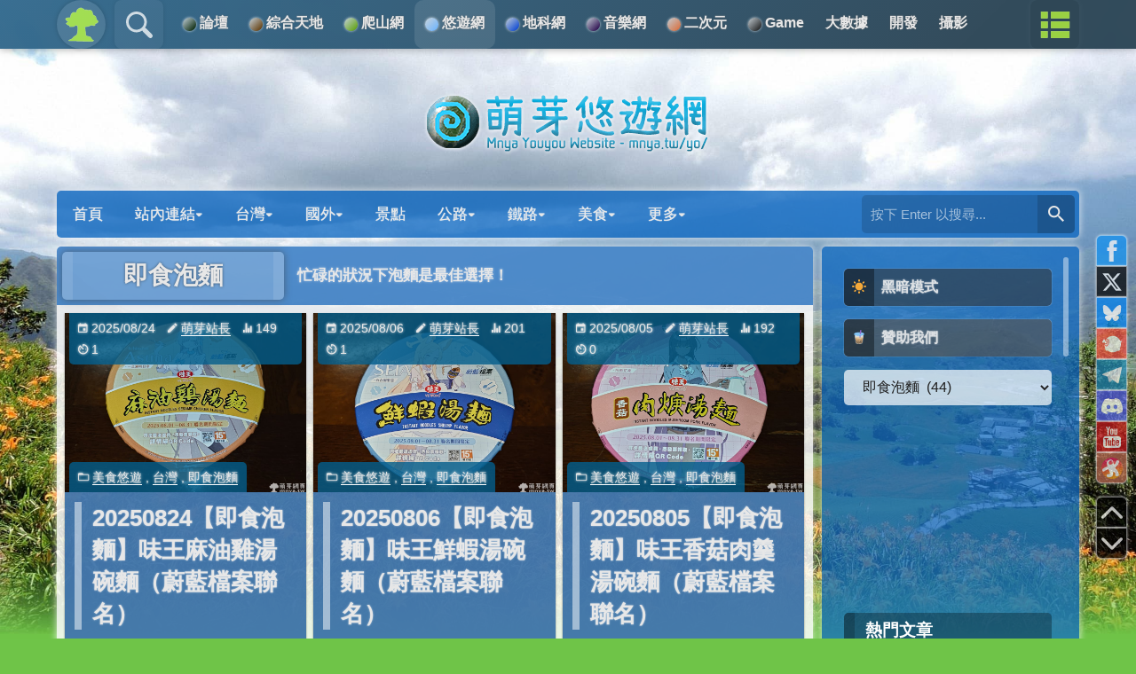

--- FILE ---
content_type: text/html; charset=UTF-8
request_url: https://mnya.tw/yo/word/category/fo/instant-noodles
body_size: 29689
content:
<!DOCTYPE html>
<html lang="zh-TW">
<head>
	<!-- 萌芽全局通用 meta & CSS & JS 開始 -->
	<link rel="stylesheet" href="https://mnya.tw/global/mnya-nav.css">
	<script src="https://ajax.googleapis.com/ajax/libs/jquery/3.7.1/jquery.min.js"></script>
	<script>window.jQuery || document.write('<script src="https://mnya.tw/global/jquery.min.js"><\/script>')</script>
	<link type="text/css" href="https://mnya.tw/global/OverlayScrollbars.css" rel="stylesheet" />
	<script type="text/javascript" src="https://mnya.tw/global/OverlayScrollbars.min.js"></script>
	<script src="https://mnya.tw/global/mnya-nav.js"></script>
	<meta name="viewport" content="width=device-width, initial-scale=1.0" />
	<!-- 萌芽全局通用 meta & CSS & JS 結束 -->
    <meta name="theme-color" content="#004792">
    <meta name="msapplication-navbutton-color" content="#004792">
    <meta name="apple-mobile-web-app-status-bar-style" content="#004792">
    <link rel="icon" sizes="128x128" href="https://mnya.tw/yo/icon.png">
	<meta charset="UTF-8" />
	
	<meta name='robots' content='index, follow, max-image-preview:large, max-snippet:-1, max-video-preview:-1' />

	<!-- This site is optimized with the Yoast SEO plugin v26.8 - https://yoast.com/product/yoast-seo-wordpress/ -->
	<title>即食泡麵 - 分類 - 萌芽悠遊網 - 萌芽網頁</title>
	<link rel="canonical" href="https://mnya.tw/yo/word/category/fo/instant-noodles" />
	<link rel="next" href="https://mnya.tw/yo/word/category/fo/instant-noodles/page/2" />
	<meta property="og:locale" content="zh_TW" />
	<meta property="og:type" content="article" />
	<meta property="og:title" content="即食泡麵 - 分類 - 萌芽悠遊網 - 萌芽網頁" />
	<meta property="og:description" content="忙碌的狀況下泡麵是最佳選擇！" />
	<meta property="og:url" content="https://mnya.tw/yo/word/category/fo/instant-noodles" />
	<meta property="og:site_name" content="萌芽悠遊網" />
	<meta name="twitter:card" content="summary_large_image" />
	<script type="application/ld+json" class="yoast-schema-graph">{"@context":"https://schema.org","@graph":[{"@type":"CollectionPage","@id":"https://mnya.tw/yo/word/category/fo/instant-noodles","url":"https://mnya.tw/yo/word/category/fo/instant-noodles","name":"即食泡麵 - 分類 - 萌芽悠遊網 - 萌芽網頁","isPartOf":{"@id":"https://mnya.tw/yo/#website"},"primaryImageOfPage":{"@id":"https://mnya.tw/yo/word/category/fo/instant-noodles#primaryimage"},"image":{"@id":"https://mnya.tw/yo/word/category/fo/instant-noodles#primaryimage"},"thumbnailUrl":"https://mnya.tw/yo/wp-content/uploads/2025/3614-2.jpg","breadcrumb":{"@id":"https://mnya.tw/yo/word/category/fo/instant-noodles#breadcrumb"},"inLanguage":"zh-TW"},{"@type":"ImageObject","inLanguage":"zh-TW","@id":"https://mnya.tw/yo/word/category/fo/instant-noodles#primaryimage","url":"https://mnya.tw/yo/wp-content/uploads/2025/3614-2.jpg","contentUrl":"https://mnya.tw/yo/wp-content/uploads/2025/3614-2.jpg","width":1024,"height":768},{"@type":"BreadcrumbList","@id":"https://mnya.tw/yo/word/category/fo/instant-noodles#breadcrumb","itemListElement":[{"@type":"ListItem","position":1,"name":"首頁","item":"https://mnya.tw/yo"},{"@type":"ListItem","position":2,"name":"美食悠遊","item":"https://mnya.tw/yo/word/category/fo"},{"@type":"ListItem","position":3,"name":"即食泡麵"}]},{"@type":"WebSite","@id":"https://mnya.tw/yo/#website","url":"https://mnya.tw/yo/","name":"萌芽悠遊網","description":"景點悠遊│公路探險│美食饗宴","potentialAction":[{"@type":"SearchAction","target":{"@type":"EntryPoint","urlTemplate":"https://mnya.tw/yo/?s={search_term_string}"},"query-input":{"@type":"PropertyValueSpecification","valueRequired":true,"valueName":"search_term_string"}}],"inLanguage":"zh-TW"}]}</script>
	<!-- / Yoast SEO plugin. -->


<script id="wpp-js" src="https://mnya.tw/yo/wp-content/plugins/wordpress-popular-posts/assets/js/wpp.min.js?ver=7.3.6" data-sampling="0" data-sampling-rate="25" data-api-url="https://mnya.tw/yo/wp-json/wordpress-popular-posts" data-post-id="0" data-token="b608e13f29" data-lang="0" data-debug="0"></script>
<link rel="alternate" type="application/rss+xml" title="訂閱《萌芽悠遊網》&raquo; 分類〈即食泡麵〉的資訊提供" href="https://mnya.tw/yo/word/category/fo/instant-noodles/feed" />
<style id='wp-img-auto-sizes-contain-inline-css' type='text/css'>
img:is([sizes=auto i],[sizes^="auto," i]){contain-intrinsic-size:3000px 1500px}
/*# sourceURL=wp-img-auto-sizes-contain-inline-css */
</style>

<style id='wp-emoji-styles-inline-css' type='text/css'>

	img.wp-smiley, img.emoji {
		display: inline !important;
		border: none !important;
		box-shadow: none !important;
		height: 1em !important;
		width: 1em !important;
		margin: 0 0.07em !important;
		vertical-align: -0.1em !important;
		background: none !important;
		padding: 0 !important;
	}
/*# sourceURL=wp-emoji-styles-inline-css */
</style>
<link rel='stylesheet' id='wp-block-library-css' href='https://mnya.tw/yo/wp-includes/css/dist/block-library/style.min.css?ver=6.9' type='text/css' media='all' />
<style id='wp-block-library-inline-css' type='text/css'>
/*wp_block_styles_on_demand_placeholder:6975ed4db132b*/
/*# sourceURL=wp-block-library-inline-css */
</style>
<style id='classic-theme-styles-inline-css' type='text/css'>
/*! This file is auto-generated */
.wp-block-button__link{color:#fff;background-color:#32373c;border-radius:9999px;box-shadow:none;text-decoration:none;padding:calc(.667em + 2px) calc(1.333em + 2px);font-size:1.125em}.wp-block-file__button{background:#32373c;color:#fff;text-decoration:none}
/*# sourceURL=/wp-includes/css/classic-themes.min.css */
</style>
<link rel='stylesheet' id='category-sticky-post-css' href='https://mnya.tw/yo/wp-content/plugins/category-sticky-post/css/plugin.css?ver=6.9' type='text/css' media='all' />
<link rel='stylesheet' id='wordpress-popular-posts-css-css' href='https://mnya.tw/yo/wp-content/plugins/wordpress-popular-posts/assets/css/wpp.css?ver=7.3.6' type='text/css' media='all' />
<script src="https://mnya.tw/yo/wp-includes/js/jquery/jquery.min.js?ver=3.7.1" id="jquery-core-js"></script>
<script src="https://mnya.tw/yo/wp-includes/js/jquery/jquery-migrate.min.js?ver=3.4.1" id="jquery-migrate-js"></script>
<script id="jquery-js-after">
jQuery(document).ready(function() {
	jQuery(".a8c7a2d0ae967773343afd12d5adbdc4").click(function() {
		jQuery.post(
			"https://mnya.tw/yo/wp-admin/admin-ajax.php", {
				"action": "quick_adsense_onpost_ad_click",
				"quick_adsense_onpost_ad_index": jQuery(this).attr("data-index"),
				"quick_adsense_nonce": "611b06c30e",
			}, function(response) { }
		);
	});
});

//# sourceURL=jquery-js-after
</script>
<link rel="https://api.w.org/" href="https://mnya.tw/yo/wp-json/" /><link rel="alternate" title="JSON" type="application/json" href="https://mnya.tw/yo/wp-json/wp/v2/categories/199" /><link rel="EditURI" type="application/rsd+xml" title="RSD" href="https://mnya.tw/yo/xmlrpc.php?rsd" />
<meta name="generator" content="WordPress 6.9" />
<meta name="onesignal-plugin" content="wordpress-3.8.0">
  <script src="https://cdn.onesignal.com/sdks/web/v16/OneSignalSDK.page.js" defer></script>
  <script>
          window.OneSignalDeferred = window.OneSignalDeferred || [];
          OneSignalDeferred.push(async function(OneSignal) {
            await OneSignal.init({
              appId: "b63cc1d5-eb26-47a5-bd29-dfdddd1c75da",
              serviceWorkerOverrideForTypical: true,
              path: "https://mnya.tw/yo/wp-content/plugins/onesignal-free-web-push-notifications/sdk_files/",
              serviceWorkerParam: { scope: "/yo/wp-content/plugins/onesignal-free-web-push-notifications/sdk_files/push/onesignal/" },
              serviceWorkerPath: "OneSignalSDKWorker.js",
            });
          });

          // Unregister the legacy OneSignal service worker to prevent scope conflicts
          if (navigator.serviceWorker) {
            navigator.serviceWorker.getRegistrations().then((registrations) => {
              // Iterate through all registered service workers
              registrations.forEach((registration) => {
                // Check the script URL to identify the specific service worker
                if (registration.active && registration.active.scriptURL.includes('OneSignalSDKWorker.js.php')) {
                  // Unregister the service worker
                  registration.unregister().then((success) => {
                    if (success) {
                      console.log('OneSignalSW: Successfully unregistered:', registration.active.scriptURL);
                    } else {
                      console.log('OneSignalSW: Failed to unregister:', registration.active.scriptURL);
                    }
                  });
                }
              });
            }).catch((error) => {
              console.error('Error fetching service worker registrations:', error);
            });
        }
        </script>
            <style id="wpp-loading-animation-styles">@-webkit-keyframes bgslide{from{background-position-x:0}to{background-position-x:-200%}}@keyframes bgslide{from{background-position-x:0}to{background-position-x:-200%}}.wpp-widget-block-placeholder,.wpp-shortcode-placeholder{margin:0 auto;width:60px;height:3px;background:#dd3737;background:linear-gradient(90deg,#dd3737 0%,#571313 10%,#dd3737 100%);background-size:200% auto;border-radius:3px;-webkit-animation:bgslide 1s infinite linear;animation:bgslide 1s infinite linear}</style>
            <style type="text/css">
.no-js .native-lazyload-js-fallback {
	display: none;
}
</style>
		<script async src="https://pagead2.googlesyndication.com/pagead/js/adsbygoogle.js?client=ca-pub-2683739050533486"
     crossorigin="anonymous"></script>
<script>
     (adsbygoogle = window.adsbygoogle || []).push({
          google_ad_client: "ca-pub-2683739050533486",
          enable_page_level_ads: true,
          overlays: {bottom: true}
     });
</script>	<link rel="pingback" href="https://mnya.tw/yo/xmlrpc.php" />
	<link rel="Shortcut Icon" type="image/x-icon" href="https://mnya.tw/yo/favicon.ico" />
	<link href="https://mnya.tw/yo/wp-content/themes/mnya/stylesheets/screen.css?ver=2025.7.15" media="all" rel="stylesheet" type="text/css" />
	<link href="https://mnya.tw/yo/wp-content/themes/mnya/stylesheets/ionicons.min.css?ver=4.5.1" media="all" rel="stylesheet" type="text/css" />
	<script type="text/javascript" src="https://ajax.googleapis.com/ajax/libs/jquery/1.12.4/jquery.min.js"></script>
	<script type="text/javascript" src="https://mnya.tw/yo/wp-content/themes/mnya/javascripts/mousewheel.js"></script>
	<script type="text/javascript" src="https://mnya.tw/yo/wp-content/themes/mnya/javascripts/macho.js"></script>
	<script type="text/javascript" src="https://cdnjs.cloudflare.com/ajax/libs/modernizr/2.6.2/modernizr.min.js"></script>
    <script type="text/javascript" src="https://mnya.tw/yo/wp-content/themes/mnya/javascripts/jquery.sticky-kit.min.js"></script>
	</head>
    <script type="text/javascript">
function nav_bar ( n ) {
 var s = document.getElementById( n ).style;
 s.display = ( s.display == 'block' ) ? '' : 'block' ;
}

</script>
<body>
<script src="https://mnya.tw/global/mnya-nav-body.js"></script>
<script type="text/javascript" src="https://apis.google.com/js/plusone.js"></script>
<div id="fb-root"></div>
<script>(function(d, s, id) {
  var js, fjs = d.getElementsByTagName(s)[0];
  if (d.getElementById(id)) return;
  js = d.createElement(s); js.id = id;
  js.src = "//connect.facebook.net/zh_TW/all.js#xfbml=1&appId=";
  fjs.parentNode.insertBefore(js, fjs);
}(document, 'script', 'facebook-jssdk'));</script>
<div class="toper"></div>
	<header class="header">
		<h1 class="title"><a href="https://mnya.tw/yo" title="景點悠遊│公路探險│美食饗宴">
		<img class="animatedlogo animated fadeIn" src="https://mnya.tw/yo/images/logo.png" alt="景點悠遊│公路探險│美食饗宴" >		</a></h1>
	</header>
<div id="navigation">
        <a href="javascript:" class="nav_bar" onclick="nav_bar('site-navigation');"><span class="nav_bar_open"></span></a>
			<nav id="site-navigation" class="navigation main-navigation" role="navigation">
		<div class="primary-menu">
			<div class="menu-%e4%b8%bb%e9%81%b8%e5%96%ae-container"><ul id="menu-%e4%b8%bb%e9%81%b8%e5%96%ae" class="nav"><li id="menu-item-4" class="menu-item menu-item-type-custom menu-item-object-custom menu-item-home menu-item-4"><a href="https://mnya.tw/yo/"><span >首頁</span></a></li>
<li id="menu-item-2619" class="menu-item menu-item-type-custom menu-item-object-custom menu-item-has-children menu-item-2619"><a href="#"><span >站內連結▾</span></a>
<ul class="sub-menu">
	<li id="menu-item-3879" class="menu-item menu-item-type-post_type menu-item-object-page menu-item-3879"><a href="https://mnya.tw/yo/word"><span >📑 全文列表</span></a></li>
	<li id="menu-item-4727" class="menu-item menu-item-type-post_type menu-item-object-page menu-item-4727"><a href="https://mnya.tw/yo/popular"><span >🔥 熱門文章</span></a></li>
	<li id="menu-item-42402" class="menu-item menu-item-type-custom menu-item-object-custom menu-item-42402"><a href="https://mnya.tw/bigdata/yo.html"><span >☀️ 熱門圖文</span></a></li>
	<li id="menu-item-6257" class="menu-item menu-item-type-post_type menu-item-object-page menu-item-6257"><a href="https://mnya.tw/yo/all-tags"><span >🏷️ 所有標籤</span></a></li>
	<li id="menu-item-2623" class="menu-item menu-item-type-post_type menu-item-object-page menu-item-2623"><a href="https://mnya.tw/yo/about"><span >☑ 關於本站</span></a></li>
	<li id="menu-item-73188" class="menu-item menu-item-type-custom menu-item-object-custom menu-item-73188"><a href="https://mnya.tw/about/sponsor.html"><span >🧋 贊助我們</span></a></li>
	<li id="menu-item-2468" class="menu-item menu-item-type-taxonomy menu-item-object-category menu-item-2468"><a href="https://mnya.tw/yo/word/category/panorama"><span >📷 附環景</span></a></li>
	<li id="menu-item-25740" class="menu-item menu-item-type-custom menu-item-object-custom menu-item-25740"><a href="https://mnya.tw/yo/word/tag/%e5%8c%af%e9%9b%86%e7%af%87"><span >🗂️ 匯集篇</span></a></li>
</ul>
</li>
<li id="menu-item-25706" class="menu-item menu-item-type-taxonomy menu-item-object-category menu-item-has-children menu-item-25706"><a href="https://mnya.tw/yo/word/category/tw"><span >台灣▾</span></a>
<ul class="sub-menu">
	<li id="menu-item-25707" class="menu-item menu-item-type-taxonomy menu-item-object-category menu-item-25707"><a href="https://mnya.tw/yo/word/category/tw/new-taipei"><span >新北</span></a></li>
	<li id="menu-item-25708" class="menu-item menu-item-type-taxonomy menu-item-object-category menu-item-25708"><a href="https://mnya.tw/yo/word/category/tw/taipei"><span >台北</span></a></li>
	<li id="menu-item-25709" class="menu-item menu-item-type-taxonomy menu-item-object-category menu-item-25709"><a href="https://mnya.tw/yo/word/category/tw/keelung-city"><span >基隆市</span></a></li>
	<li id="menu-item-25710" class="menu-item menu-item-type-taxonomy menu-item-object-category menu-item-25710"><a href="https://mnya.tw/yo/word/category/tw/taoyuan"><span >桃園</span></a></li>
	<li id="menu-item-25711" class="menu-item menu-item-type-taxonomy menu-item-object-category menu-item-25711"><a href="https://mnya.tw/yo/word/category/tw/hsinchu"><span >新竹</span></a></li>
	<li id="menu-item-25712" class="menu-item menu-item-type-taxonomy menu-item-object-category menu-item-25712"><a href="https://mnya.tw/yo/word/category/tw/hsinchu-city"><span >新竹市</span></a></li>
	<li id="menu-item-25723" class="menu-item menu-item-type-taxonomy menu-item-object-category menu-item-25723"><a href="https://mnya.tw/yo/word/category/tw/miaoli"><span >苗栗</span></a></li>
	<li id="menu-item-25713" class="menu-item menu-item-type-taxonomy menu-item-object-category menu-item-25713"><a href="https://mnya.tw/yo/word/category/tw/taichung"><span >台中</span></a></li>
	<li id="menu-item-25714" class="menu-item menu-item-type-taxonomy menu-item-object-category menu-item-25714"><a href="https://mnya.tw/yo/word/category/tw/changhua"><span >彰化</span></a></li>
	<li id="menu-item-25715" class="menu-item menu-item-type-taxonomy menu-item-object-category menu-item-25715"><a href="https://mnya.tw/yo/word/category/tw/nantou"><span >南投</span></a></li>
	<li id="menu-item-25724" class="menu-item menu-item-type-taxonomy menu-item-object-category menu-item-25724"><a href="https://mnya.tw/yo/word/category/tw/yunlin"><span >雲林</span></a></li>
	<li id="menu-item-25716" class="menu-item menu-item-type-taxonomy menu-item-object-category menu-item-25716"><a href="https://mnya.tw/yo/word/category/tw/chiayi"><span >嘉義</span></a></li>
	<li id="menu-item-25717" class="menu-item menu-item-type-taxonomy menu-item-object-category menu-item-25717"><a href="https://mnya.tw/yo/word/category/tw/chiayi-city"><span >嘉義市</span></a></li>
	<li id="menu-item-25718" class="menu-item menu-item-type-taxonomy menu-item-object-category menu-item-25718"><a href="https://mnya.tw/yo/word/category/tw/tainan"><span >台南</span></a></li>
	<li id="menu-item-25725" class="menu-item menu-item-type-taxonomy menu-item-object-category menu-item-25725"><a href="https://mnya.tw/yo/word/category/tw/kaohsiung"><span >高雄</span></a></li>
	<li id="menu-item-25719" class="menu-item menu-item-type-taxonomy menu-item-object-category menu-item-25719"><a href="https://mnya.tw/yo/word/category/tw/pingtung"><span >屏東</span></a></li>
	<li id="menu-item-25720" class="menu-item menu-item-type-taxonomy menu-item-object-category menu-item-25720"><a href="https://mnya.tw/yo/word/category/tw/yilan"><span >宜蘭</span></a></li>
	<li id="menu-item-25726" class="menu-item menu-item-type-taxonomy menu-item-object-category menu-item-25726"><a href="https://mnya.tw/yo/word/category/tw/hualien"><span >花蓮</span></a></li>
	<li id="menu-item-25721" class="menu-item menu-item-type-taxonomy menu-item-object-category menu-item-25721"><a href="https://mnya.tw/yo/word/category/tw/taitung"><span >台東</span></a></li>
	<li id="menu-item-25722" class="menu-item menu-item-type-taxonomy menu-item-object-category menu-item-25722"><a href="https://mnya.tw/yo/word/category/tw/penghu"><span >澎湖</span></a></li>
	<li id="menu-item-25727" class="menu-item menu-item-type-taxonomy menu-item-object-category menu-item-25727"><a href="https://mnya.tw/yo/word/category/tw/kinmen"><span >金門</span></a></li>
	<li id="menu-item-25728" class="menu-item menu-item-type-taxonomy menu-item-object-category menu-item-25728"><a href="https://mnya.tw/yo/word/category/tw/lienchiang"><span >連江</span></a></li>
</ul>
</li>
<li id="menu-item-74606" class="menu-item menu-item-type-taxonomy menu-item-object-category menu-item-has-children menu-item-74606"><a href="https://mnya.tw/yo/word/category/foreign-travel"><span >國外▾</span></a>
<ul class="sub-menu">
	<li id="menu-item-74607" class="menu-item menu-item-type-taxonomy menu-item-object-category menu-item-has-children menu-item-74607"><a href="https://mnya.tw/yo/word/category/foreign-travel/japan"><span >日本▸</span></a>
	<ul class="sub-menu">
		<li id="menu-item-74911" class="menu-item menu-item-type-taxonomy menu-item-object-category menu-item-74911"><a href="https://mnya.tw/yo/word/category/foreign-travel/japan/osaka"><span >大阪府</span></a></li>
		<li id="menu-item-74912" class="menu-item menu-item-type-taxonomy menu-item-object-category menu-item-74912"><a href="https://mnya.tw/yo/word/category/foreign-travel/japan/hyogo"><span >兵庫縣</span></a></li>
		<li id="menu-item-74913" class="menu-item menu-item-type-taxonomy menu-item-object-category menu-item-74913"><a href="https://mnya.tw/yo/word/category/foreign-travel/japan/nara"><span >奈良縣</span></a></li>
		<li id="menu-item-74914" class="menu-item menu-item-type-taxonomy menu-item-object-category menu-item-74914"><a href="https://mnya.tw/yo/word/category/foreign-travel/japan/kyoto"><span >京都府</span></a></li>
		<li id="menu-item-74903" class="menu-item menu-item-type-taxonomy menu-item-object-category menu-item-74903"><a href="https://mnya.tw/yo/word/category/foreign-travel/japan/shiga"><span >滋賀縣</span></a></li>
		<li id="menu-item-74904" class="menu-item menu-item-type-taxonomy menu-item-object-category menu-item-74904"><a href="https://mnya.tw/yo/word/category/foreign-travel/japan/fukui"><span >福井縣</span></a></li>
		<li id="menu-item-74905" class="menu-item menu-item-type-taxonomy menu-item-object-category menu-item-74905"><a href="https://mnya.tw/yo/word/category/foreign-travel/japan/ishikawa"><span >石川縣</span></a></li>
		<li id="menu-item-74915" class="menu-item menu-item-type-taxonomy menu-item-object-category menu-item-74915"><a href="https://mnya.tw/yo/word/category/foreign-travel/japan/toyama"><span >富山縣</span></a></li>
		<li id="menu-item-91808" class="menu-item menu-item-type-taxonomy menu-item-object-category menu-item-91808"><a href="https://mnya.tw/yo/word/category/foreign-travel/japan/niigata"><span >新潟縣</span></a></li>
		<li id="menu-item-74906" class="menu-item menu-item-type-taxonomy menu-item-object-category menu-item-74906"><a href="https://mnya.tw/yo/word/category/foreign-travel/japan/nagano"><span >長野縣</span></a></li>
		<li id="menu-item-74907" class="menu-item menu-item-type-taxonomy menu-item-object-category menu-item-74907"><a href="https://mnya.tw/yo/word/category/foreign-travel/japan/gunma"><span >群馬縣</span></a></li>
		<li id="menu-item-74916" class="menu-item menu-item-type-taxonomy menu-item-object-category menu-item-74916"><a href="https://mnya.tw/yo/word/category/foreign-travel/japan/saitama"><span >埼玉縣</span></a></li>
		<li id="menu-item-74908" class="menu-item menu-item-type-taxonomy menu-item-object-category menu-item-74908"><a href="https://mnya.tw/yo/word/category/foreign-travel/japan/tokyo"><span >東京都</span></a></li>
		<li id="menu-item-74909" class="menu-item menu-item-type-taxonomy menu-item-object-category menu-item-74909"><a href="https://mnya.tw/yo/word/category/foreign-travel/japan/kanagawa"><span >神奈川縣</span></a></li>
		<li id="menu-item-74910" class="menu-item menu-item-type-taxonomy menu-item-object-category menu-item-74910"><a href="https://mnya.tw/yo/word/category/foreign-travel/japan/ibaraki"><span >茨城縣</span></a></li>
		<li id="menu-item-78424" class="menu-item menu-item-type-taxonomy menu-item-object-category menu-item-78424"><a href="https://mnya.tw/yo/word/category/foreign-travel/japan/gifu"><span >岐阜縣</span></a></li>
		<li id="menu-item-78425" class="menu-item menu-item-type-taxonomy menu-item-object-category menu-item-78425"><a href="https://mnya.tw/yo/word/category/foreign-travel/japan/aichi"><span >愛知縣</span></a></li>
		<li id="menu-item-78427" class="menu-item menu-item-type-taxonomy menu-item-object-category menu-item-78427"><a href="https://mnya.tw/yo/word/category/foreign-travel/japan/shizuoka"><span >靜岡縣</span></a></li>
		<li id="menu-item-78426" class="menu-item menu-item-type-taxonomy menu-item-object-category menu-item-78426"><a href="https://mnya.tw/yo/word/category/foreign-travel/japan/chiba"><span >千葉縣</span></a></li>
		<li id="menu-item-91700" class="menu-item menu-item-type-taxonomy menu-item-object-category menu-item-91700"><a href="https://mnya.tw/yo/word/category/foreign-travel/japan/okinawa"><span >沖繩縣</span></a></li>
	</ul>
</li>
</ul>
</li>
<li id="menu-item-4673" class="menu-item menu-item-type-taxonomy menu-item-object-category menu-item-4673"><a href="https://mnya.tw/yo/word/category/vp"><span >景點</span></a></li>
<li id="menu-item-4674" class="menu-item menu-item-type-taxonomy menu-item-object-category menu-item-has-children menu-item-4674"><a href="https://mnya.tw/yo/word/category/ro"><span >公路▾</span></a>
<ul class="sub-menu">
	<li id="menu-item-25738" class="menu-item menu-item-type-custom menu-item-object-custom menu-item-25738"><a href="https://mnya.tw/yo/word/tw_ro.html"><span >🇹🇼 台灣公路</span></a></li>
	<li id="menu-item-6498" class="menu-item menu-item-type-taxonomy menu-item-object-category menu-item-6498"><a href="https://mnya.tw/yo/word/category/ro/hw"><span >國道</span></a></li>
	<li id="menu-item-6499" class="menu-item menu-item-type-taxonomy menu-item-object-category menu-item-6499"><a href="https://mnya.tw/yo/word/category/ro/expwy"><span >快速道路</span></a></li>
	<li id="menu-item-6500" class="menu-item menu-item-type-taxonomy menu-item-object-category menu-item-6500"><a href="https://mnya.tw/yo/word/category/ro/phw"><span >省道</span></a></li>
	<li id="menu-item-6501" class="menu-item menu-item-type-taxonomy menu-item-object-category menu-item-6501"><a href="https://mnya.tw/yo/word/category/ro/chw"><span >市道/縣道</span></a></li>
	<li id="menu-item-6502" class="menu-item menu-item-type-taxonomy menu-item-object-category menu-item-6502"><a href="https://mnya.tw/yo/word/category/ro/thw"><span >區道/鄉道</span></a></li>
	<li id="menu-item-40802" class="menu-item menu-item-type-taxonomy menu-item-object-category menu-item-40802"><a href="https://mnya.tw/yo/word/category/ro/exclusive-highway"><span >專用公路</span></a></li>
	<li id="menu-item-25698" class="menu-item menu-item-type-taxonomy menu-item-object-category menu-item-25698"><a href="https://mnya.tw/yo/word/category/ro/forest-road"><span >林道</span></a></li>
	<li id="menu-item-42006" class="menu-item menu-item-type-taxonomy menu-item-object-category menu-item-42006"><a href="https://mnya.tw/yo/word/category/ro/abandoned-road"><span >廢棄道路</span></a></li>
	<li id="menu-item-42009" class="menu-item menu-item-type-taxonomy menu-item-object-category menu-item-42009"><a href="https://mnya.tw/yo/word/category/ro/old-road"><span >舊線</span></a></li>
	<li id="menu-item-6503" class="menu-item menu-item-type-taxonomy menu-item-object-category menu-item-6503"><a href="https://mnya.tw/yo/word/category/ro/other"><span >其他</span></a></li>
</ul>
</li>
<li id="menu-item-24776" class="menu-item menu-item-type-taxonomy menu-item-object-category menu-item-has-children menu-item-24776"><a href="https://mnya.tw/yo/word/category/rw"><span >鐵路▾</span></a>
<ul class="sub-menu">
	<li id="menu-item-30943" class="menu-item menu-item-type-custom menu-item-object-custom menu-item-30943"><a href="https://mnya.tw/yo/word/pingxi-line.html"><span >👍 推薦:平溪線</span></a></li>
	<li id="menu-item-24779" class="menu-item menu-item-type-custom menu-item-object-custom menu-item-24779"><a href="https://mnya.tw/yo/word/neiwan-liujia-line.html"><span >👍 推薦:內灣、六家線</span></a></li>
	<li id="menu-item-64227" class="menu-item menu-item-type-custom menu-item-object-custom menu-item-64227"><a href="https://mnya.tw/yo/word/tag/thsr"><span >🚄 台灣高鐵</span></a></li>
	<li id="menu-item-24786" class="menu-item menu-item-type-custom menu-item-object-custom menu-item-24786"><a href="https://mnya.tw/yo/word/tag/western-line"><span >🚆 縱貫線</span></a></li>
	<li id="menu-item-30113" class="menu-item menu-item-type-custom menu-item-object-custom menu-item-30113"><a href="https://mnya.tw/yo/word/tag/yilan-line"><span >🚆 宜蘭線</span></a></li>
	<li id="menu-item-30118" class="menu-item menu-item-type-custom menu-item-object-custom menu-item-30118"><a href="https://mnya.tw/yo/word/tag/north-link-line"><span >🚆 北迴線</span></a></li>
	<li id="menu-item-30120" class="menu-item menu-item-type-custom menu-item-object-custom menu-item-30120"><a href="https://mnya.tw/yo/word/tag/taitung-line"><span >🚆 台東線</span></a></li>
	<li id="menu-item-87603" class="menu-item menu-item-type-custom menu-item-object-custom menu-item-87603"><a href="https://mnya.tw/yo/word/tag/pingtung-line"><span >🚆 屏東線</span></a></li>
	<li id="menu-item-30115" class="menu-item menu-item-type-custom menu-item-object-custom menu-item-30115"><a href="https://mnya.tw/yo/word/tag/pingxi-line"><span >🚆 平溪線</span></a></li>
	<li id="menu-item-24777" class="menu-item menu-item-type-custom menu-item-object-custom menu-item-24777"><a href="https://mnya.tw/yo/word/tag/neiwan-line"><span >🚆 內灣線</span></a></li>
	<li id="menu-item-24778" class="menu-item menu-item-type-custom menu-item-object-custom menu-item-24778"><a href="https://mnya.tw/yo/word/tag/liujia-line"><span >🚆 六家線</span></a></li>
	<li id="menu-item-30527" class="menu-item menu-item-type-custom menu-item-object-custom menu-item-30527"><a href="https://mnya.tw/yo/word/tag/alishan-line"><span >🚆 阿里山線</span></a></li>
</ul>
</li>
<li id="menu-item-12645" class="menu-item menu-item-type-taxonomy menu-item-object-category current-category-ancestor current-menu-ancestor current-menu-parent current-category-parent menu-item-has-children menu-item-12645"><a href="https://mnya.tw/yo/word/category/fo"><span >美食▾</span></a>
<ul class="sub-menu">
	<li id="menu-item-30283" class="menu-item menu-item-type-custom menu-item-object-custom menu-item-30283"><a href="https://mnya.tw/yo/word/taiwan-food.html"><span >🇹🇼 台灣美食</span></a></li>
	<li id="menu-item-19505" class="menu-item menu-item-type-custom menu-item-object-custom menu-item-19505"><a href="https://mnya.tw/yo/word/chung-yuan-food.html"><span >👍 推薦:中原美食</span></a></li>
	<li id="menu-item-21711" class="menu-item menu-item-type-custom menu-item-object-custom menu-item-21711"><a href="https://mnya.tw/yo/word/puxin-food.html"><span >👍 推薦:埔心美食</span></a></li>
	<li id="menu-item-55357" class="menu-item menu-item-type-custom menu-item-object-custom menu-item-55357"><a href="https://mnya.tw/yo/word/4da-cs-food.html"><span >👍 推薦:超商美食</span></a></li>
	<li id="menu-item-12646" class="menu-item menu-item-type-taxonomy menu-item-object-category menu-item-has-children menu-item-12646"><a href="https://mnya.tw/yo/word/category/fo/brunch"><span >早午餐▸</span></a>
	<ul class="sub-menu">
		<li id="menu-item-38631" class="menu-item menu-item-type-taxonomy menu-item-object-category menu-item-38631"><a href="https://mnya.tw/yo/word/category/fo/brunch"><span >全部の早午餐</span></a></li>
		<li id="menu-item-38632" class="menu-item menu-item-type-custom menu-item-object-custom menu-item-38632"><a href="https://mnya.tw/yo/word/tag/laya-burger"><span >[連鎖] 拉亞漢堡</span></a></li>
		<li id="menu-item-38635" class="menu-item menu-item-type-custom menu-item-object-custom menu-item-38635"><a href="https://mnya.tw/yo/word/tag/q-burger"><span >[連鎖] Q Burger</span></a></li>
		<li id="menu-item-38637" class="menu-item menu-item-type-custom menu-item-object-custom menu-item-38637"><a href="https://mnya.tw/yo/word/tag/mk2000"><span >[連鎖] 晨間廚房</span></a></li>
		<li id="menu-item-38639" class="menu-item menu-item-type-custom menu-item-object-custom menu-item-38639"><a href="https://mnya.tw/yo/word/tag/cityburger"><span >[連鎖] 城市漢堡</span></a></li>
		<li id="menu-item-38641" class="menu-item menu-item-type-custom menu-item-object-custom menu-item-38641"><a href="https://mnya.tw/yo/word/tag/mwd"><span >[連鎖] 麥味登</span></a></li>
		<li id="menu-item-38643" class="menu-item menu-item-type-custom menu-item-object-custom menu-item-38643"><a href="https://mnya.tw/yo/word/tag/redorange"><span >[連鎖] 紅橘子</span></a></li>
		<li id="menu-item-38645" class="menu-item menu-item-type-custom menu-item-object-custom menu-item-38645"><a href="https://mnya.tw/yo/word/tag/mt-toast"><span >[連鎖] 麥町吐司工房</span></a></li>
		<li id="menu-item-38650" class="menu-item menu-item-type-custom menu-item-object-custom menu-item-38650"><a href="https://mnya.tw/yo/word/tag/burger-tree-brunch"><span >[連鎖] 漢堡樹</span></a></li>
		<li id="menu-item-38652" class="menu-item menu-item-type-custom menu-item-object-custom menu-item-38652"><a href="https://mnya.tw/yo/word/tag/tomato-co"><span >[連鎖] 蕃茄村</span></a></li>
		<li id="menu-item-38654" class="menu-item menu-item-type-custom menu-item-object-custom menu-item-38654"><a href="https://mnya.tw/yo/word/tag/macc"><span >[連鎖] 早安美芝城</span></a></li>
		<li id="menu-item-38656" class="menu-item menu-item-type-custom menu-item-object-custom menu-item-38656"><a href="https://mnya.tw/yo/word/tag/banten"><span >[連鎖] 萬佳鄉</span></a></li>
		<li id="menu-item-38658" class="menu-item menu-item-type-custom menu-item-object-custom menu-item-38658"><a href="https://mnya.tw/yo/word/tag/calorie"><span >[連鎖] 卡路里</span></a></li>
		<li id="menu-item-38647" class="menu-item menu-item-type-custom menu-item-object-custom menu-item-38647"><a href="https://mnya.tw/yo/word/tag/apple-203"><span >[連鎖] Apple 203</span></a></li>
		<li id="menu-item-38660" class="menu-item menu-item-type-custom menu-item-object-custom menu-item-38660"><a href="https://mnya.tw/yo/word/tag/more-burger"><span >[連鎖] 墨爾漢堡</span></a></li>
		<li id="menu-item-38662" class="menu-item menu-item-type-custom menu-item-object-custom menu-item-38662"><a href="https://mnya.tw/yo/word/tag/hotburger"><span >[連鎖] 哈堡堡</span></a></li>
		<li id="menu-item-44587" class="menu-item menu-item-type-custom menu-item-object-custom menu-item-44587"><a href="https://mnya.tw/yo/word/tag/carisa-brunch"><span >[連鎖] 卡莉莎早午餐</span></a></li>
		<li id="menu-item-46802" class="menu-item menu-item-type-custom menu-item-object-custom menu-item-46802"><a href="https://mnya.tw/yo/word/tag/hongya88"><span >[連鎖] 弘爺漢堡</span></a></li>
		<li id="menu-item-46868" class="menu-item menu-item-type-custom menu-item-object-custom menu-item-46868"><a href="https://mnya.tw/yo/word/tag/meimei"><span >[連鎖] 瑞麟美而美</span></a></li>
		<li id="menu-item-47700" class="menu-item menu-item-type-custom menu-item-object-custom menu-item-47700"><a href="https://mnya.tw/yo/word/tag/american-breakfast"><span >[連鎖] 美式早餐屋</span></a></li>
		<li id="menu-item-48478" class="menu-item menu-item-type-custom menu-item-object-custom menu-item-48478"><a href="https://mnya.tw/yo/word/tag/mr-%e4%b8%89%e6%98%8e%e6%b2%bb"><span >[連鎖] Mr.三明治</span></a></li>
		<li id="menu-item-54213" class="menu-item menu-item-type-custom menu-item-object-custom menu-item-54213"><a href="https://mnya.tw/yo/word/tag/%e6%bc%a2%e5%a0%a1%e5%a4%a7%e4%ba%a8"><span >[連鎖] 漢堡大亨</span></a></li>
		<li id="menu-item-85129" class="menu-item menu-item-type-custom menu-item-object-custom menu-item-85129"><a href="https://mnya.tw/yo/word/tag/morninghill"><span >[連鎖] 早安山丘</span></a></li>
		<li id="menu-item-89621" class="menu-item menu-item-type-custom menu-item-object-custom menu-item-89621"><a href="https://mnya.tw/yo/word/tag/leobrunch"><span >[連鎖] 里歐歐式早餐</span></a></li>
	</ul>
</li>
	<li id="menu-item-12647" class="menu-item menu-item-type-taxonomy menu-item-object-category menu-item-12647"><a href="https://mnya.tw/yo/word/category/fo/snack"><span >小吃餐館</span></a></li>
	<li id="menu-item-12648" class="menu-item menu-item-type-taxonomy menu-item-object-category menu-item-12648"><a href="https://mnya.tw/yo/word/category/fo/bento"><span >快餐便當</span></a></li>
	<li id="menu-item-12649" class="menu-item menu-item-type-taxonomy menu-item-object-category menu-item-has-children menu-item-12649"><a href="https://mnya.tw/yo/word/category/fo/fast-food"><span >速食餐廳▸</span></a>
	<ul class="sub-menu">
		<li id="menu-item-50059" class="menu-item menu-item-type-taxonomy menu-item-object-category menu-item-50059"><a href="https://mnya.tw/yo/word/category/fo/fast-food"><span >全部の速食餐廳</span></a></li>
		<li id="menu-item-50060" class="menu-item menu-item-type-custom menu-item-object-custom menu-item-50060"><a href="https://mnya.tw/yo/word/tag/mcdonalds"><span >[連鎖] 麥當勞</span></a></li>
		<li id="menu-item-50061" class="menu-item menu-item-type-custom menu-item-object-custom menu-item-50061"><a href="https://mnya.tw/yo/word/tag/kfc"><span >[連鎖] 肯德基</span></a></li>
		<li id="menu-item-54323" class="menu-item menu-item-type-custom menu-item-object-custom menu-item-54323"><a href="https://mnya.tw/yo/word/tag/mos"><span >[連鎖] 摩斯漢堡</span></a></li>
	</ul>
</li>
	<li id="menu-item-12650" class="menu-item menu-item-type-taxonomy menu-item-object-category menu-item-12650"><a href="https://mnya.tw/yo/word/category/fo/vendor"><span >街邊攤販</span></a></li>
	<li id="menu-item-12651" class="menu-item menu-item-type-taxonomy menu-item-object-category menu-item-12651"><a href="https://mnya.tw/yo/word/category/fo/dessert"><span >冰品甜品</span></a></li>
	<li id="menu-item-20514" class="menu-item menu-item-type-taxonomy menu-item-object-category menu-item-20514"><a href="https://mnya.tw/yo/word/category/fo/bread"><span >麵包烘焙</span></a></li>
	<li id="menu-item-12652" class="menu-item menu-item-type-taxonomy menu-item-object-category menu-item-12652"><a href="https://mnya.tw/yo/word/category/fo/jp-cuisine"><span >日式料理</span></a></li>
	<li id="menu-item-12653" class="menu-item menu-item-type-taxonomy menu-item-object-category menu-item-12653"><a href="https://mnya.tw/yo/word/category/fo/kr-cuisine"><span >韓式料理</span></a></li>
	<li id="menu-item-12654" class="menu-item menu-item-type-taxonomy menu-item-object-category menu-item-12654"><a href="https://mnya.tw/yo/word/category/fo/us-cuisine"><span >美式料理</span></a></li>
	<li id="menu-item-12655" class="menu-item menu-item-type-taxonomy menu-item-object-category menu-item-12655"><a href="https://mnya.tw/yo/word/category/fo/it-cuisine"><span >義式料理</span></a></li>
	<li id="menu-item-22898" class="menu-item menu-item-type-taxonomy menu-item-object-category menu-item-22898"><a href="https://mnya.tw/yo/word/category/fo/hk-cuisine"><span >港式料理</span></a></li>
	<li id="menu-item-12656" class="menu-item menu-item-type-taxonomy menu-item-object-category menu-item-12656"><a href="https://mnya.tw/yo/word/category/fo/southeast-asian-cuisine"><span >東南亞料理</span></a></li>
	<li id="menu-item-12661" class="menu-item menu-item-type-taxonomy menu-item-object-category menu-item-has-children menu-item-12661"><a href="https://mnya.tw/yo/word/category/fo/drink"><span >茶飲咖啡▸</span></a>
	<ul class="sub-menu">
		<li id="menu-item-50552" class="menu-item menu-item-type-taxonomy menu-item-object-category menu-item-50552"><a href="https://mnya.tw/yo/word/category/fo/drink"><span >全部の茶飲咖啡</span></a></li>
		<li id="menu-item-50562" class="menu-item menu-item-type-custom menu-item-object-custom menu-item-50562"><a href="https://mnya.tw/yo/word/tag/starbucks"><span >[連鎖] 星巴克</span></a></li>
		<li id="menu-item-50559" class="menu-item menu-item-type-custom menu-item-object-custom menu-item-50559"><a href="https://mnya.tw/yo/word/tag/coco-tea"><span >[連鎖] CoCo都可</span></a></li>
		<li id="menu-item-50553" class="menu-item menu-item-type-custom menu-item-object-custom menu-item-50553"><a href="https://mnya.tw/yo/word/tag/chingshin"><span >[連鎖] 清心福全</span></a></li>
		<li id="menu-item-50555" class="menu-item menu-item-type-custom menu-item-object-custom menu-item-50555"><a href="https://mnya.tw/yo/word/tag/50lan"><span >[連鎖] 50嵐</span></a></li>
		<li id="menu-item-50554" class="menu-item menu-item-type-custom menu-item-object-custom menu-item-50554"><a href="https://mnya.tw/yo/word/tag/teas"><span >[連鎖] TEA'S原味</span></a></li>
		<li id="menu-item-50560" class="menu-item menu-item-type-custom menu-item-object-custom menu-item-50560"><a href="https://mnya.tw/yo/word/tag/comebuy"><span >[連鎖] COMEBUY</span></a></li>
		<li id="menu-item-50558" class="menu-item menu-item-type-custom menu-item-object-custom menu-item-50558"><a href="https://mnya.tw/yo/word/tag/kq-tea"><span >[連鎖] 康青龍</span></a></li>
		<li id="menu-item-50561" class="menu-item menu-item-type-custom menu-item-object-custom menu-item-50561"><a href="https://mnya.tw/yo/word/tag/dayungs"><span >[連鎖] 大苑子</span></a></li>
		<li id="menu-item-50556" class="menu-item menu-item-type-custom menu-item-object-custom menu-item-50556"><a href="https://mnya.tw/yo/word/tag/tp-tea"><span >[連鎖] 茶湯會</span></a></li>
		<li id="menu-item-50557" class="menu-item menu-item-type-custom menu-item-object-custom menu-item-50557"><a href="https://mnya.tw/yo/word/tag/lohass"><span >[連鎖] 樂活事</span></a></li>
		<li id="menu-item-54861" class="menu-item menu-item-type-custom menu-item-object-custom menu-item-54861"><a href="https://mnya.tw/yo/word/tag/kebuke"><span >[連鎖] 可不可熟成紅茶</span></a></li>
		<li id="menu-item-66172" class="menu-item menu-item-type-custom menu-item-object-custom menu-item-66172"><a href="https://mnya.tw/yo/word/tag/tea1998"><span >[連鎖] 茶朵ㄦ</span></a></li>
		<li id="menu-item-69245" class="menu-item menu-item-type-custom menu-item-object-custom menu-item-69245"><a href="https://mnya.tw/yo/word/tag/macu"><span >[連鎖] 麻古茶坊</span></a></li>
		<li id="menu-item-77158" class="menu-item menu-item-type-custom menu-item-object-custom menu-item-77158"><a href="https://mnya.tw/yo/word/tag/%e8%8c%b6%e3%81%ae%e9%ad%94%e6%89%8b"><span >[連鎖] 茶の魔手</span></a></li>
		<li id="menu-item-83369" class="menu-item menu-item-type-custom menu-item-object-custom menu-item-83369"><a href="https://mnya.tw/yo/word/tag/wootea"><span >[連鎖] 五桐號</span></a></li>
		<li id="menu-item-83371" class="menu-item menu-item-type-custom menu-item-object-custom menu-item-83371"><a href="https://mnya.tw/yo/word/tag/wanpo-tea-shop"><span >[連鎖] 萬波島嶼紅茶</span></a></li>
		<li id="menu-item-83372" class="menu-item menu-item-type-custom menu-item-object-custom menu-item-83372"><a href="https://mnya.tw/yo/word/tag/milksha"><span >[連鎖] 迷客夏</span></a></li>
		<li id="menu-item-83373" class="menu-item menu-item-type-custom menu-item-object-custom menu-item-83373"><a href="https://mnya.tw/yo/word/tag/shangyulin"><span >[連鎖] 上宇林</span></a></li>
		<li id="menu-item-89063" class="menu-item menu-item-type-custom menu-item-object-custom menu-item-89063"><a href="https://mnya.tw/yo/word/tag/linsontea"><span >[連鎖] 林三茶研所</span></a></li>
	</ul>
</li>
	<li id="menu-item-12659" class="menu-item menu-item-type-taxonomy menu-item-object-category menu-item-12659"><a href="https://mnya.tw/yo/word/category/fo/bbq-fry"><span >燒烤炸物</span></a></li>
	<li id="menu-item-13883" class="menu-item menu-item-type-taxonomy menu-item-object-category current-menu-item menu-item-13883"><a href="https://mnya.tw/yo/word/category/fo/instant-noodles" aria-current="page"><span >即食泡麵</span></a></li>
	<li id="menu-item-16656" class="menu-item menu-item-type-taxonomy menu-item-object-category menu-item-16656"><a href="https://mnya.tw/yo/word/category/fo/microwave"><span >微波冷凍</span></a></li>
	<li id="menu-item-17650" class="menu-item menu-item-type-taxonomy menu-item-object-category menu-item-17650"><a href="https://mnya.tw/yo/word/category/fo/pkged-beverage"><span >包裝飲料</span></a></li>
	<li id="menu-item-21936" class="menu-item menu-item-type-taxonomy menu-item-object-category menu-item-has-children menu-item-21936"><a href="https://mnya.tw/yo/word/category/fo/cs-food"><span >超商美食▸</span></a>
	<ul class="sub-menu">
		<li id="menu-item-48612" class="menu-item menu-item-type-taxonomy menu-item-object-category menu-item-48612"><a href="https://mnya.tw/yo/word/category/fo/cs-food"><span >全部の超商美食</span></a></li>
		<li id="menu-item-55356" class="menu-item menu-item-type-custom menu-item-object-custom menu-item-55356"><a href="https://mnya.tw/yo/word/4da-cs-food.html"><span >四大超商美食彙整</span></a></li>
		<li id="menu-item-48608" class="menu-item menu-item-type-custom menu-item-object-custom menu-item-48608"><a href="https://mnya.tw/yo/word/tag/7-eleven"><span >7-ELEVEN</span></a></li>
		<li id="menu-item-48609" class="menu-item menu-item-type-custom menu-item-object-custom menu-item-48609"><a href="https://mnya.tw/yo/word/tag/familymart"><span >FamilyMart 全家</span></a></li>
		<li id="menu-item-48610" class="menu-item menu-item-type-custom menu-item-object-custom menu-item-48610"><a href="https://mnya.tw/yo/word/tag/hi-life"><span >Hi-Life 萊爾富</span></a></li>
		<li id="menu-item-48611" class="menu-item menu-item-type-custom menu-item-object-custom menu-item-48611"><a href="https://mnya.tw/yo/word/tag/ok-mart"><span >OK超商</span></a></li>
	</ul>
</li>
	<li id="menu-item-44995" class="menu-item menu-item-type-taxonomy menu-item-object-category menu-item-44995"><a href="https://mnya.tw/yo/word/category/fo/beef-noodle-soup"><span >牛肉麵</span></a></li>
	<li id="menu-item-44994" class="menu-item menu-item-type-taxonomy menu-item-object-category menu-item-44994"><a href="https://mnya.tw/yo/word/category/fo/curry-rice"><span >咖哩飯</span></a></li>
	<li id="menu-item-12657" class="menu-item menu-item-type-taxonomy menu-item-object-category menu-item-12657"><a href="https://mnya.tw/yo/word/category/fo/ramen"><span >拉麵</span></a></li>
	<li id="menu-item-12658" class="menu-item menu-item-type-taxonomy menu-item-object-category menu-item-12658"><a href="https://mnya.tw/yo/word/category/fo/steak"><span >牛排</span></a></li>
	<li id="menu-item-12660" class="menu-item menu-item-type-taxonomy menu-item-object-category menu-item-12660"><a href="https://mnya.tw/yo/word/category/fo/hot-pot"><span >火鍋</span></a></li>
	<li id="menu-item-15737" class="menu-item menu-item-type-taxonomy menu-item-object-category menu-item-has-children menu-item-15737"><a href="https://mnya.tw/yo/word/category/fo/pizza"><span >披薩▸</span></a>
	<ul class="sub-menu">
		<li id="menu-item-48605" class="menu-item menu-item-type-taxonomy menu-item-object-category menu-item-48605"><a href="https://mnya.tw/yo/word/category/fo/pizza"><span >全部の披薩</span></a></li>
		<li id="menu-item-48606" class="menu-item menu-item-type-custom menu-item-object-custom menu-item-48606"><a href="https://mnya.tw/yo/word/tag/pizzahut"><span >[連鎖] 必勝客</span></a></li>
		<li id="menu-item-48607" class="menu-item menu-item-type-custom menu-item-object-custom menu-item-48607"><a href="https://mnya.tw/yo/word/tag/%e9%81%94%e7%be%8e%e6%a8%82"><span >[連鎖] 達美樂</span></a></li>
	</ul>
</li>
	<li id="menu-item-12662" class="menu-item menu-item-type-taxonomy menu-item-object-category menu-item-12662"><a href="https://mnya.tw/yo/word/category/fo/all-you-can-eat"><span >吃到飽</span></a></li>
	<li id="menu-item-13553" class="menu-item menu-item-type-taxonomy menu-item-object-category menu-item-13553"><a href="https://mnya.tw/yo/word/category/fo/diy-food"><span >自己來料理</span></a></li>
	<li id="menu-item-60413" class="menu-item menu-item-type-taxonomy menu-item-object-category menu-item-60413"><a href="https://mnya.tw/yo/word/category/fo/food-delivery"><span >外送美食</span></a></li>
	<li id="menu-item-17646" class="menu-item menu-item-type-taxonomy menu-item-object-category menu-item-17646"><a href="https://mnya.tw/yo/word/category/fo/disappeared-food"><span >消逝美食</span></a></li>
</ul>
</li>
<li id="menu-item-2458" class="menu-item menu-item-type-custom menu-item-object-custom menu-item-has-children menu-item-2458"><a href="#"><span >更多▾</span></a>
<ul class="sub-menu">
	<li id="menu-item-2462" class="menu-item menu-item-type-taxonomy menu-item-object-category menu-item-2462"><a href="https://mnya.tw/yo/word/category/hi"><span >歷史悠遊</span></a></li>
	<li id="menu-item-33406" class="menu-item menu-item-type-taxonomy menu-item-object-category menu-item-33406"><a href="https://mnya.tw/yo/word/category/campus"><span >校園悠遊</span></a></li>
	<li id="menu-item-2461" class="menu-item menu-item-type-taxonomy menu-item-object-category menu-item-2461"><a href="https://mnya.tw/yo/word/category/ac"><span >特殊活動</span></a></li>
	<li id="menu-item-56239" class="menu-item menu-item-type-taxonomy menu-item-object-category menu-item-56239"><a href="https://mnya.tw/yo/word/category/aerial-photography"><span >空拍視角</span></a></li>
	<li id="menu-item-2463" class="menu-item menu-item-type-taxonomy menu-item-object-category menu-item-2463"><a href="https://mnya.tw/yo/word/category/se"><span >海邊遊玩</span></a></li>
	<li id="menu-item-3185" class="menu-item menu-item-type-taxonomy menu-item-object-category menu-item-3185"><a href="https://mnya.tw/yo/word/category/di"><span >災害記錄</span></a></li>
	<li id="menu-item-3199" class="menu-item menu-item-type-taxonomy menu-item-object-category menu-item-3199"><a href="https://mnya.tw/yo/word/category/ec"><span >生態悠遊</span></a></li>
	<li id="menu-item-3973" class="menu-item menu-item-type-taxonomy menu-item-object-category menu-item-3973"><a href="https://mnya.tw/yo/word/category/mrt"><span >捷運悠遊</span></a></li>
	<li id="menu-item-87716" class="menu-item menu-item-type-taxonomy menu-item-object-category menu-item-87716"><a href="https://mnya.tw/yo/word/category/lrt"><span >輕軌悠遊</span></a></li>
	<li id="menu-item-4116" class="menu-item menu-item-type-taxonomy menu-item-object-category menu-item-4116"><a href="https://mnya.tw/yo/word/category/bus"><span >巴士悠遊</span></a></li>
	<li id="menu-item-40206" class="menu-item menu-item-type-taxonomy menu-item-object-category menu-item-40206"><a href="https://mnya.tw/yo/word/category/bike"><span >單車悠遊</span></a></li>
	<li id="menu-item-80380" class="menu-item menu-item-type-taxonomy menu-item-object-category menu-item-80380"><a href="https://mnya.tw/yo/word/category/sh"><span >逛街購物</span></a></li>
	<li id="menu-item-20799" class="menu-item menu-item-type-taxonomy menu-item-object-category menu-item-20799"><a href="https://mnya.tw/yo/word/category/ho"><span >旅館悠遊</span></a></li>
	<li id="menu-item-27455" class="menu-item menu-item-type-taxonomy menu-item-object-category menu-item-27455"><a href="https://mnya.tw/yo/word/category/car-rental"><span >租車悠遊</span></a></li>
	<li id="menu-item-87192" class="menu-item menu-item-type-taxonomy menu-item-object-category menu-item-87192"><a href="https://mnya.tw/yo/word/category/air-travel"><span >航空旅行</span></a></li>
	<li id="menu-item-48706" class="menu-item menu-item-type-taxonomy menu-item-object-category menu-item-48706"><a href="https://mnya.tw/yo/word/category/gas"><span >加油站悠遊</span></a></li>
</ul>
</li>
</ul></div>		<div id="search">
							<form role="search" method="get" id="searchform" action="https://mnya.tw/yo/" _lpchecked="1" class="form-search">
					<input type="text" placeholder="按下 Enter 以搜尋..." name="s" id="s" class="search" />
					<button id="searchsubmit" class="icon ion-md-search" value="搜尋" /></button>
				</form>
					</div>
		</div>
    </nav>
    </div>
<div class="container-list"><div class="content">
<div class="cat_tag_content">
<div class="cat_tag_title">即食泡麵</div>
<div class="cat_tag_des"><p>忙碌的狀況下泡麵是最佳選擇！</p>
</div>
</div>
	<div class="article" id="mnyaarticle">
					<article class="mnyaarticle">
				<div class="featured-picture">
					<div class="featured-picture-t">
						<div class="featured-picture-t-box"><i class="icon ion-md-calendar"></i>&nbsp;2025/08/24　<i class="icon ion-md-create"></i>&nbsp;<a href="https://mnya.tw/yo/word/author/qwe987299" title="「萌芽站長」的文章" rel="author">萌芽站長</a>　<span title="總計瀏覽次數：149"><i class="icon ion-md-stats"></i>&nbsp;149</span>　<span title="24 小時內瀏覽次數：1"><i class="icon ion-md-timer"></i>&nbsp;1</span>						</div>
					</div>
					<div class="featured-picture-t2">
						<div class="featured-picture-t-box2"><i class="icon ion-md-folder-open"></i>&nbsp;<a href="https://mnya.tw/yo/word/category/fo" rel="category tag">美食悠遊</a> , <a href="https://mnya.tw/yo/word/category/tw" rel="category tag">台灣</a> , <a href="https://mnya.tw/yo/word/category/fo/instant-noodles" rel="category tag">即食泡麵</a>						</div>
					</div>
										<a href="https://mnya.tw/yo/word/3614.html"><img src="https://mnya.tw/yo/wp-content/uploads/2025/3614-2.jpg" alt="20250824【即食泡麵】味王麻油雞湯碗麵（蔚藍檔案聯名）"></a>
									</div>
                <div class="article-content">
				<div class="mnyaarticle-title"><a href="https://mnya.tw/yo/word/3614.html">20250824【即食泡麵】味王麻油雞湯碗麵（蔚藍檔案聯名）</a></div>
                    <div class="mnyaarticle-body"><p>今年夏天，味王攜手超人氣遊戲《蔚藍檔案》推出了超可愛的聯名泡麵系列，讓玩家和粉絲們都能在各實體通路輕鬆入手角色聯名設計的碗麵。這次帶來的是味王「麻油雞湯碗麵」，不只包裝吸睛，還有一之 [&hellip;]</p>
</div>
				<div class="clearfix"></div>
				</div>
			</article>
					<article class="mnyaarticle">
				<div class="featured-picture">
					<div class="featured-picture-t">
						<div class="featured-picture-t-box"><i class="icon ion-md-calendar"></i>&nbsp;2025/08/06　<i class="icon ion-md-create"></i>&nbsp;<a href="https://mnya.tw/yo/word/author/qwe987299" title="「萌芽站長」的文章" rel="author">萌芽站長</a>　<span title="總計瀏覽次數：201"><i class="icon ion-md-stats"></i>&nbsp;201</span>　<span title="24 小時內瀏覽次數：1"><i class="icon ion-md-timer"></i>&nbsp;1</span>						</div>
					</div>
					<div class="featured-picture-t2">
						<div class="featured-picture-t-box2"><i class="icon ion-md-folder-open"></i>&nbsp;<a href="https://mnya.tw/yo/word/category/fo" rel="category tag">美食悠遊</a> , <a href="https://mnya.tw/yo/word/category/tw" rel="category tag">台灣</a> , <a href="https://mnya.tw/yo/word/category/fo/instant-noodles" rel="category tag">即食泡麵</a>						</div>
					</div>
										<a href="https://mnya.tw/yo/word/3586.html"><img src="https://mnya.tw/yo/wp-content/uploads/2025/3586-2.jpg" alt="20250806【即食泡麵】味王鮮蝦湯碗麵（蔚藍檔案聯名）"></a>
									</div>
                <div class="article-content">
				<div class="mnyaarticle-title"><a href="https://mnya.tw/yo/word/3586.html">20250806【即食泡麵】味王鮮蝦湯碗麵（蔚藍檔案聯名）</a></div>
                    <div class="mnyaarticle-body"><p>今年夏天，味王攜手超人氣遊戲《蔚藍檔案》推出了超可愛的聯名泡麵系列，讓玩家和粉絲們都能在各實體通路輕鬆入手角色聯名設計的碗麵。這次帶來的是味王「鮮蝦湯碗麵」，不只包裝亮眼，還有百合園聖亞（Yur [&hellip;]</p>
</div>
				<div class="clearfix"></div>
				</div>
			</article>
					<article class="mnyaarticle">
				<div class="featured-picture">
					<div class="featured-picture-t">
						<div class="featured-picture-t-box"><i class="icon ion-md-calendar"></i>&nbsp;2025/08/05　<i class="icon ion-md-create"></i>&nbsp;<a href="https://mnya.tw/yo/word/author/qwe987299" title="「萌芽站長」的文章" rel="author">萌芽站長</a>　<span title="總計瀏覽次數：192"><i class="icon ion-md-stats"></i>&nbsp;192</span>　<span title="24 小時內瀏覽次數：0"><i class="icon ion-md-timer"></i>&nbsp;0</span>						</div>
					</div>
					<div class="featured-picture-t2">
						<div class="featured-picture-t-box2"><i class="icon ion-md-folder-open"></i>&nbsp;<a href="https://mnya.tw/yo/word/category/fo" rel="category tag">美食悠遊</a> , <a href="https://mnya.tw/yo/word/category/tw" rel="category tag">台灣</a> , <a href="https://mnya.tw/yo/word/category/fo/instant-noodles" rel="category tag">即食泡麵</a>						</div>
					</div>
										<a href="https://mnya.tw/yo/word/3583.html"><img src="https://mnya.tw/yo/wp-content/uploads/2025/3583-3.jpg" alt="20250805【即食泡麵】味王香菇肉羹湯碗麵（蔚藍檔案聯名）"></a>
									</div>
                <div class="article-content">
				<div class="mnyaarticle-title"><a href="https://mnya.tw/yo/word/3583.html">20250805【即食泡麵】味王香菇肉羹湯碗麵（蔚藍檔案聯名）</a></div>
                    <div class="mnyaarticle-body"><p>近期在便利商店與超市最吸睛的新品，莫過於「蔚藍檔案 X 味王」聯名的香菇肉羹湯碗麵啦！這款泡麵不僅是許多台灣人的童年回憶，這次更和人氣手遊合作，讓原本平凡的碗麵，瞬間變身超有收藏價值的 [&hellip;]</p>
</div>
				<div class="clearfix"></div>
				</div>
			</article>
					<article class="mnyaarticle">
				<div class="featured-picture">
					<div class="featured-picture-t">
						<div class="featured-picture-t-box"><i class="icon ion-md-calendar"></i>&nbsp;2025/08/04　<i class="icon ion-md-create"></i>&nbsp;<a href="https://mnya.tw/yo/word/author/qwe987299" title="「萌芽站長」的文章" rel="author">萌芽站長</a>　<span title="總計瀏覽次數：213"><i class="icon ion-md-stats"></i>&nbsp;213</span>　<span title="24 小時內瀏覽次數：0"><i class="icon ion-md-timer"></i>&nbsp;0</span>						</div>
					</div>
					<div class="featured-picture-t2">
						<div class="featured-picture-t-box2"><i class="icon ion-md-folder-open"></i>&nbsp;<a href="https://mnya.tw/yo/word/category/fo" rel="category tag">美食悠遊</a> , <a href="https://mnya.tw/yo/word/category/tw" rel="category tag">台灣</a> , <a href="https://mnya.tw/yo/word/category/fo/instant-noodles" rel="category tag">即食泡麵</a>						</div>
					</div>
										<a href="https://mnya.tw/yo/word/3582.html"><img src="https://mnya.tw/yo/wp-content/uploads/2025/3582-3.jpg" alt="20250803【即食泡麵】味王紅燒牛肉湯碗麵（蔚藍檔案聯名）"></a>
									</div>
                <div class="article-content">
				<div class="mnyaarticle-title"><a href="https://mnya.tw/yo/word/3582.html">20250803【即食泡麵】味王紅燒牛肉湯碗麵（蔚藍檔案聯名）</a></div>
                    <div class="mnyaarticle-body"><p>今年夏天，台灣泡麵圈最讓人期待的就是「蔚藍檔案 X 味王」聯名登場啦！身為老牌國民泡麵的味王紅燒牛肉湯碗麵，這次特別結合了超人氣手遊《蔚藍檔案》，從包裝到活動都充滿新意，7-ELEVEN、全 [&hellip;]</p>
</div>
				<div class="clearfix"></div>
				</div>
			</article>
					<article class="mnyaarticle">
				<div class="featured-picture">
					<div class="featured-picture-t">
						<div class="featured-picture-t-box"><i class="icon ion-md-calendar"></i>&nbsp;2024/10/30　<i class="icon ion-md-create"></i>&nbsp;<a href="https://mnya.tw/yo/word/author/qwe987299" title="「萌芽站長」的文章" rel="author">萌芽站長</a>　<span title="總計瀏覽次數：204"><i class="icon ion-md-stats"></i>&nbsp;204</span>　<span title="24 小時內瀏覽次數：0"><i class="icon ion-md-timer"></i>&nbsp;0</span>						</div>
					</div>
					<div class="featured-picture-t2">
						<div class="featured-picture-t-box2"><i class="icon ion-md-folder-open"></i>&nbsp;<a href="https://mnya.tw/yo/word/category/fo" rel="category tag">美食悠遊</a> , <a href="https://mnya.tw/yo/word/category/tw" rel="category tag">台灣</a> , <a href="https://mnya.tw/yo/word/category/fo/instant-noodles" rel="category tag">即食泡麵</a>						</div>
					</div>
										<a href="https://mnya.tw/yo/word/3400.html"><img src="https://mnya.tw/yo/wp-content/uploads/2024/3400-2.jpg" alt="20241030【即食泡麵】Ottogi 不倒翁起司風味湯杯麵、起司風味乾拌麵"></a>
									</div>
                <div class="article-content">
				<div class="mnyaarticle-title"><a href="https://mnya.tw/yo/word/3400.html">20241030【即食泡麵】Ottogi 不倒翁起司風味湯杯麵、起司風味乾拌麵</a></div>
                    <div class="mnyaarticle-body"><p>Ottogi 不倒翁的起司風味湯杯麵和乾拌麵，不僅是在台灣擁有高人氣的韓國進口即食麵，也因其獨特的濃郁起司香味深受許多起司愛好者喜愛。湯杯麵重量 62 公克，一份 49 元，僅需四分鐘，即能 [&hellip;]</p>
</div>
				<div class="clearfix"></div>
				</div>
			</article>
					<article class="mnyaarticle">
				<div class="featured-picture">
					<div class="featured-picture-t">
						<div class="featured-picture-t-box"><i class="icon ion-md-calendar"></i>&nbsp;2024/10/06　<i class="icon ion-md-create"></i>&nbsp;<a href="https://mnya.tw/yo/word/author/qwe987299" title="「萌芽站長」的文章" rel="author">萌芽站長</a>　<span title="總計瀏覽次數：200"><i class="icon ion-md-stats"></i>&nbsp;200</span>　<span title="24 小時內瀏覽次數：1"><i class="icon ion-md-timer"></i>&nbsp;1</span>						</div>
					</div>
					<div class="featured-picture-t2">
						<div class="featured-picture-t-box2"><i class="icon ion-md-folder-open"></i>&nbsp;<a href="https://mnya.tw/yo/word/category/fo" rel="category tag">美食悠遊</a> , <a href="https://mnya.tw/yo/word/category/tw" rel="category tag">台灣</a> , <a href="https://mnya.tw/yo/word/category/fo/instant-noodles" rel="category tag">即食泡麵</a>						</div>
					</div>
										<a href="https://mnya.tw/yo/word/3373.html"><img src="https://mnya.tw/yo/wp-content/uploads/2024/3373-1.jpg" alt="20241005【即食泡麵】大黑食品 BIG炒麵"></a>
									</div>
                <div class="article-content">
				<div class="mnyaarticle-title"><a href="https://mnya.tw/yo/word/3373.html">20241005【即食泡麵】大黑食品 BIG炒麵</a></div>
                    <div class="mnyaarticle-body"><p>大黑食品的「BIG炒麵」是一款來自日本的即食炒麵，我們一份花費新台幣 55 元。這款炒麵的麵條經過特殊工藝製作，口感彈牙，Q彈有勁，搭配其獨門醬料，泡出來的炒麵不僅香氣撲鼻，味道更是讓人欲罷不能。然而 [&hellip;]</p>
</div>
				<div class="clearfix"></div>
				</div>
			</article>
					<article class="mnyaarticle">
				<div class="featured-picture">
					<div class="featured-picture-t">
						<div class="featured-picture-t-box"><i class="icon ion-md-calendar"></i>&nbsp;2024/09/10　<i class="icon ion-md-create"></i>&nbsp;<a href="https://mnya.tw/yo/word/author/qwe987299" title="「萌芽站長」的文章" rel="author">萌芽站長</a>　<span title="總計瀏覽次數：259"><i class="icon ion-md-stats"></i>&nbsp;259</span>　<span title="24 小時內瀏覽次數：1"><i class="icon ion-md-timer"></i>&nbsp;1</span>						</div>
					</div>
					<div class="featured-picture-t2">
						<div class="featured-picture-t-box2"><i class="icon ion-md-folder-open"></i>&nbsp;<a href="https://mnya.tw/yo/word/category/fo" rel="category tag">美食悠遊</a> , <a href="https://mnya.tw/yo/word/category/tw" rel="category tag">台灣</a> , <a href="https://mnya.tw/yo/word/category/fo/instant-noodles" rel="category tag">即食泡麵</a>						</div>
					</div>
										<a href="https://mnya.tw/yo/word/3348.html"><img src="https://mnya.tw/yo/wp-content/uploads/2024/3348-2.jpg" alt="20240909【即食泡麵】營多經典印尼炒麵重量杯"></a>
									</div>
                <div class="article-content">
				<div class="mnyaarticle-title"><a href="https://mnya.tw/yo/word/3348.html">20240909【即食泡麵】營多經典印尼炒麵重量杯</a></div>
                    <div class="mnyaarticle-body"><p>「營多經典印尼炒麵重量杯」售價一碗新台幣 30 元，這是最受各國消費者喜愛的經典口味，以獨特的南洋風味為主打。它透過精心調配的香料與醬包，讓每一口麵條都能夠展現出異國風情的濃郁風味 [&hellip;]</p>
</div>
				<div class="clearfix"></div>
				</div>
			</article>
					<article class="mnyaarticle">
				<div class="featured-picture">
					<div class="featured-picture-t">
						<div class="featured-picture-t-box"><i class="icon ion-md-calendar"></i>&nbsp;2024/08/25　<i class="icon ion-md-create"></i>&nbsp;<a href="https://mnya.tw/yo/word/author/qwe987299" title="「萌芽站長」的文章" rel="author">萌芽站長</a>　<span title="總計瀏覽次數：239"><i class="icon ion-md-stats"></i>&nbsp;239</span>　<span title="24 小時內瀏覽次數：2"><i class="icon ion-md-timer"></i>&nbsp;2</span>						</div>
					</div>
					<div class="featured-picture-t2">
						<div class="featured-picture-t-box2"><i class="icon ion-md-folder-open"></i>&nbsp;<a href="https://mnya.tw/yo/word/category/fo" rel="category tag">美食悠遊</a> , <a href="https://mnya.tw/yo/word/category/tw" rel="category tag">台灣</a> , <a href="https://mnya.tw/yo/word/category/fo/instant-noodles" rel="category tag">即食泡麵</a>						</div>
					</div>
										<a href="https://mnya.tw/yo/word/3327.html"><img src="https://mnya.tw/yo/wp-content/uploads/2024/3327-1.jpg" alt="20240823【即食泡麵】日清咚兵衛豆皮烏龍麵 高湯對決[北] (日清のどん兵衛 きつねうどん だし比べ[北])"></a>
									</div>
                <div class="article-content">
				<div class="mnyaarticle-title"><a href="https://mnya.tw/yo/word/3327.html">20240823【即食泡麵】日清咚兵衛豆皮烏龍麵 高湯對決[北] (日清のどん兵衛 きつねうどん だし比べ[北])</a></div>
                    <div class="mnyaarticle-body"><p>日清的「咚兵衛」系列烏龍麵自 1976 年問世以來，一直是日本泡麵市場中的長銷商品。這款經典的「日清咚兵衛豆皮烏龍麵 高湯對決[北]」（日清のどん兵衛 きつねうどん だし比べ[北]）特別呈現了 [&hellip;]</p>
</div>
				<div class="clearfix"></div>
				</div>
			</article>
					<article class="mnyaarticle">
				<div class="featured-picture">
					<div class="featured-picture-t">
						<div class="featured-picture-t-box"><i class="icon ion-md-calendar"></i>&nbsp;2024/08/09　<i class="icon ion-md-create"></i>&nbsp;<a href="https://mnya.tw/yo/word/author/qwe987299" title="「萌芽站長」的文章" rel="author">萌芽站長</a>　<span title="總計瀏覽次數：214"><i class="icon ion-md-stats"></i>&nbsp;214</span>　<span title="24 小時內瀏覽次數：0"><i class="icon ion-md-timer"></i>&nbsp;0</span>						</div>
					</div>
					<div class="featured-picture-t2">
						<div class="featured-picture-t-box2"><i class="icon ion-md-folder-open"></i>&nbsp;<a href="https://mnya.tw/yo/word/category/fo" rel="category tag">美食悠遊</a> , <a href="https://mnya.tw/yo/word/category/tw" rel="category tag">台灣</a> , <a href="https://mnya.tw/yo/word/category/fo/instant-noodles" rel="category tag">即食泡麵</a>						</div>
					</div>
										<a href="https://mnya.tw/yo/word/3313.html"><img src="https://mnya.tw/yo/wp-content/uploads/2024/3313-1.jpg" alt="20240809【即食泡麵】まるか食品 肉海鮮風味炒麵 (ペヤング 肉海鮮やきそば)"></a>
									</div>
                <div class="article-content">
				<div class="mnyaarticle-title"><a href="https://mnya.tw/yo/word/3313.html">20240809【即食泡麵】まるか食品 肉海鮮風味炒麵 (ペヤング 肉海鮮やきそば)</a></div>
                    <div class="mnyaarticle-body"><p>「まるか食品」推出的「肉海鮮風味炒麵（ペヤング 肉海鮮やきそば）」是一款能夠同時享受肉類與海鮮雙重美味的即食麵。這款炒麵使用了豬肉、蝦、蟹肉棒和海帶四種具代表性的食材，讓每一口都充滿了豐富的層 [&hellip;]</p>
</div>
				<div class="clearfix"></div>
				</div>
			</article>
					<article class="mnyaarticle">
				<div class="featured-picture">
					<div class="featured-picture-t">
						<div class="featured-picture-t-box"><i class="icon ion-md-calendar"></i>&nbsp;2024/08/02　<i class="icon ion-md-create"></i>&nbsp;<a href="https://mnya.tw/yo/word/author/qwe987299" title="「萌芽站長」的文章" rel="author">萌芽站長</a>　<span title="總計瀏覽次數：241"><i class="icon ion-md-stats"></i>&nbsp;241</span>　<span title="24 小時內瀏覽次數：1"><i class="icon ion-md-timer"></i>&nbsp;1</span>						</div>
					</div>
					<div class="featured-picture-t2">
						<div class="featured-picture-t-box2"><i class="icon ion-md-folder-open"></i>&nbsp;<a href="https://mnya.tw/yo/word/category/fo" rel="category tag">美食悠遊</a> , <a href="https://mnya.tw/yo/word/category/tw" rel="category tag">台灣</a> , <a href="https://mnya.tw/yo/word/category/fo/instant-noodles" rel="category tag">即食泡麵</a>						</div>
					</div>
										<a href="https://mnya.tw/yo/word/3306.html"><img src="https://mnya.tw/yo/wp-content/uploads/2024/3306-1.jpg" alt="20240801【即食泡麵】維力炸醬麵(碗) 90g"></a>
									</div>
                <div class="article-content">
				<div class="mnyaarticle-title"><a href="https://mnya.tw/yo/word/3306.html">20240801【即食泡麵】維力炸醬麵(碗) 90g</a></div>
                    <div class="mnyaarticle-body"><p>維力炸醬麵以熟成的陳年豆瓣醬為基底，搭配豬肉（油）及微量辣椒醬，經過長時間的慢火熬製與發酵，創造出獨特的風味。這款乾湯兩吃的泡麵讓你在家也能輕鬆享受美味乾麵，免去外出尋找美食的麻煩。麵身主要由麵粉、 [&hellip;]</p>
</div>
				<div class="clearfix"></div>
				</div>
			</article>
					<article class="mnyaarticle">
				<div class="featured-picture">
					<div class="featured-picture-t">
						<div class="featured-picture-t-box"><i class="icon ion-md-calendar"></i>&nbsp;2024/08/01　<i class="icon ion-md-create"></i>&nbsp;<a href="https://mnya.tw/yo/word/author/qwe987299" title="「萌芽站長」的文章" rel="author">萌芽站長</a>　<span title="總計瀏覽次數：193"><i class="icon ion-md-stats"></i>&nbsp;193</span>　<span title="24 小時內瀏覽次數：0"><i class="icon ion-md-timer"></i>&nbsp;0</span>						</div>
					</div>
					<div class="featured-picture-t2">
						<div class="featured-picture-t-box2"><i class="icon ion-md-folder-open"></i>&nbsp;<a href="https://mnya.tw/yo/word/category/fo" rel="category tag">美食悠遊</a> , <a href="https://mnya.tw/yo/word/category/tw" rel="category tag">台灣</a> , <a href="https://mnya.tw/yo/word/category/fo/instant-noodles" rel="category tag">即食泡麵</a>						</div>
					</div>
										<a href="https://mnya.tw/yo/word/3303.html"><img src="https://mnya.tw/yo/wp-content/uploads/2024/3303-1.jpg" alt="20240731【即食泡麵】まるか食品 鹽味炒麵 (ペヤング 塩やきそば)"></a>
									</div>
                <div class="article-content">
				<div class="mnyaarticle-title"><a href="https://mnya.tw/yo/word/3303.html">20240731【即食泡麵】まるか食品 鹽味炒麵 (ペヤング 塩やきそば)</a></div>
                    <div class="mnyaarticle-body"><p>まるか食品的鹽味炒麵（ペヤング 塩やきそば）是一款結合獨特鹽味醬汁的創新產品，內含雞骨湯和扇貝萃取物，與經典的ペヤング炒麵調味包和香料完美結合，打造出絕妙的鹽味，讓人回味無窮。這款炒麵 [&hellip;]</p>
</div>
				<div class="clearfix"></div>
				</div>
			</article>
					<article class="mnyaarticle">
				<div class="featured-picture">
					<div class="featured-picture-t">
						<div class="featured-picture-t-box"><i class="icon ion-md-calendar"></i>&nbsp;2024/07/31　<i class="icon ion-md-create"></i>&nbsp;<a href="https://mnya.tw/yo/word/author/qwe987299" title="「萌芽站長」的文章" rel="author">萌芽站長</a>　<span title="總計瀏覽次數：262"><i class="icon ion-md-stats"></i>&nbsp;262</span>　<span title="24 小時內瀏覽次數：1"><i class="icon ion-md-timer"></i>&nbsp;1</span>						</div>
					</div>
					<div class="featured-picture-t2">
						<div class="featured-picture-t-box2"><i class="icon ion-md-folder-open"></i>&nbsp;<a href="https://mnya.tw/yo/word/category/fo" rel="category tag">美食悠遊</a> , <a href="https://mnya.tw/yo/word/category/tw" rel="category tag">台灣</a> , <a href="https://mnya.tw/yo/word/category/fo/instant-noodles" rel="category tag">即食泡麵</a>						</div>
					</div>
										<a href="https://mnya.tw/yo/word/3301.html"><img src="https://mnya.tw/yo/wp-content/uploads/2024/3301-3.jpg" alt="20240731【即食泡麵】味丹 味味A炒泡麵 爆香三杯風味"></a>
									</div>
                <div class="article-content">
				<div class="mnyaarticle-title"><a href="https://mnya.tw/yo/word/3301.html">20240731【即食泡麵】味丹 味味A炒泡麵 爆香三杯風味</a></div>
                    <div class="mnyaarticle-body"><p>味丹的「味味A炒泡麵 爆香三杯風味」是一款經典的台式三杯口味炒泡麵，兩碗售價為新台幣 56 元。這款泡麵以高溫爆炒九層塔、蒜頭和薑，再與濃郁醬汁融合，每一口都能感受到鍋氣和迷人的三杯香氣。這 [&hellip;]</p>
</div>
				<div class="clearfix"></div>
				</div>
			</article>
					<article class="mnyaarticle">
				<div class="featured-picture">
					<div class="featured-picture-t">
						<div class="featured-picture-t-box"><i class="icon ion-md-calendar"></i>&nbsp;2024/07/27　<i class="icon ion-md-create"></i>&nbsp;<a href="https://mnya.tw/yo/word/author/qwe987299" title="「萌芽站長」的文章" rel="author">萌芽站長</a>　<span title="總計瀏覽次數：328"><i class="icon ion-md-stats"></i>&nbsp;328</span>　<span title="24 小時內瀏覽次數：0"><i class="icon ion-md-timer"></i>&nbsp;0</span>						</div>
					</div>
					<div class="featured-picture-t2">
						<div class="featured-picture-t-box2"><i class="icon ion-md-folder-open"></i>&nbsp;<a href="https://mnya.tw/yo/word/category/fo" rel="category tag">美食悠遊</a> , <a href="https://mnya.tw/yo/word/category/tw" rel="category tag">台灣</a> , <a href="https://mnya.tw/yo/word/category/fo/instant-noodles" rel="category tag">即食泡麵</a>						</div>
					</div>
										<a href="https://mnya.tw/yo/word/3298.html"><img src="https://mnya.tw/yo/wp-content/uploads/2024/3298-1.jpg" alt="20240727【即食泡麵】金車漢寶 極濃豚骨風味麵 124g"></a>
									</div>
                <div class="article-content">
				<div class="mnyaarticle-title"><a href="https://mnya.tw/yo/word/3298.html">20240727【即食泡麵】金車漢寶 極濃豚骨風味麵 124g</a></div>
                    <div class="mnyaarticle-body"><p>「漢寶極濃豚骨風味麵」是金車推出的泡麵，慢熬精煉的乳白色湯頭，口感絲滑醇厚，層次豐富。這款麵的特色在於濃郁的豚骨湯底與大蒜香氣的完美結合，散發出獨特的風味。經特別研製的麵條Q彈有勁，掛 [&hellip;]</p>
</div>
				<div class="clearfix"></div>
				</div>
			</article>
					<article class="mnyaarticle">
				<div class="featured-picture">
					<div class="featured-picture-t">
						<div class="featured-picture-t-box"><i class="icon ion-md-calendar"></i>&nbsp;2024/07/13　<i class="icon ion-md-create"></i>&nbsp;<a href="https://mnya.tw/yo/word/author/qwe987299" title="「萌芽站長」的文章" rel="author">萌芽站長</a>　<span title="總計瀏覽次數：225"><i class="icon ion-md-stats"></i>&nbsp;225</span>　<span title="24 小時內瀏覽次數：0"><i class="icon ion-md-timer"></i>&nbsp;0</span>						</div>
					</div>
					<div class="featured-picture-t2">
						<div class="featured-picture-t-box2"><i class="icon ion-md-folder-open"></i>&nbsp;<a href="https://mnya.tw/yo/word/category/fo" rel="category tag">美食悠遊</a> , <a href="https://mnya.tw/yo/word/category/tw" rel="category tag">台灣</a> , <a href="https://mnya.tw/yo/word/category/fo/instant-noodles" rel="category tag">即食泡麵</a>						</div>
					</div>
										<a href="https://mnya.tw/yo/word/3281.html"><img src="https://mnya.tw/yo/wp-content/uploads/2024/3281-1.jpg" alt="20240712【即食泡麵】明星 一平夜店炒麵-照燒美乃滋口味(明星 一平ちゃん夜店の焼そば てりたまマヨ味)"></a>
									</div>
                <div class="article-content">
				<div class="mnyaarticle-title"><a href="https://mnya.tw/yo/word/3281.html">20240712【即食泡麵】明星 一平夜店炒麵-照燒美乃滋口味(明星 一平ちゃん夜店の焼そば てりたまマヨ味)</a></div>
                    <div class="mnyaarticle-body"><p>明星食品推出的「明星 一平夜店炒麵-照燒美乃滋口味」（明星 一平ちゃん夜店の焼そば てりたまマヨ味）是在過去受歡迎的「照燒美乃滋」基礎上，加入了蛋黃醬，全面升級為「照燒蛋黃美乃滋」口味 [&hellip;]</p>
</div>
				<div class="clearfix"></div>
				</div>
			</article>
					<article class="mnyaarticle">
				<div class="featured-picture">
					<div class="featured-picture-t">
						<div class="featured-picture-t-box"><i class="icon ion-md-calendar"></i>&nbsp;2024/07/05　<i class="icon ion-md-create"></i>&nbsp;<a href="https://mnya.tw/yo/word/author/qwe987299" title="「萌芽站長」的文章" rel="author">萌芽站長</a>　<span title="總計瀏覽次數：397"><i class="icon ion-md-stats"></i>&nbsp;397</span>　<span title="24 小時內瀏覽次數：3"><i class="icon ion-md-timer"></i>&nbsp;3</span>						</div>
					</div>
					<div class="featured-picture-t2">
						<div class="featured-picture-t-box2"><i class="icon ion-md-folder-open"></i>&nbsp;<a href="https://mnya.tw/yo/word/category/fo" rel="category tag">美食悠遊</a> , <a href="https://mnya.tw/yo/word/category/tw" rel="category tag">台灣</a> , <a href="https://mnya.tw/yo/word/category/fo/instant-noodles" rel="category tag">即食泡麵</a>						</div>
					</div>
										<a href="https://mnya.tw/yo/word/3264.html"><img src="https://mnya.tw/yo/wp-content/uploads/2024/3264-1.jpg" alt="20240705【即食泡麵】明星 一平夜店炒麵-奶油明太子 (明星 一平ちゃん夜店の焼そば 醤油バター明太子味)"></a>
									</div>
                <div class="article-content">
				<div class="mnyaarticle-title"><a href="https://mnya.tw/yo/word/3264.html">20240705【即食泡麵】明星 一平夜店炒麵-奶油明太子 (明星 一平ちゃん夜店の焼そば 醤油バター明太子味)</a></div>
                    <div class="mnyaarticle-body"><p>明星 一平夜店炒麵-奶油明太子（明星 一平ちゃん夜店の焼そば 醤油バター明太子味）是一款即食炒麵，使用混合了洋蔥風味的麵條，搭配醬油奶油風味的明太子醬，再加上濃郁的明太子美乃滋，呈現出豐富的口感。配 [&hellip;]</p>
</div>
				<div class="clearfix"></div>
				</div>
			</article>
			</div>
	<div class="wp-pagenavi"><span class="pages">共 3 頁</span><span aria-current="page" class="page-numbers current">1</span>
<a class="page-numbers" href="https://mnya.tw/yo/word/category/fo/instant-noodles/page/2">2</a>
<a class="page-numbers" href="https://mnya.tw/yo/word/category/fo/instant-noodles/page/3">3</a>
<a class="next page-numbers" href="https://mnya.tw/yo/word/category/fo/instant-noodles/page/2">></a></div></div>
<div class="right-sidebar" data-sticky_parent>
	<div class="right-sidebar-pinned" data-sticky_column data-overlayscrollbars-initialize>
		<section id="custom_html-4" class="widget_text footer_widget"><div class="textwidget custom-html-widget"><a title="Dark Mode">
<div class="navov-a mode" style="background: rgba(50, 50, 50, 0.6);">
<div class="navov-a-l">☁️</div><div class="navov-a-r">載入中</div>
</div>
</a></div></section><section id="custom_html-6" class="widget_text footer_widget"><div class="textwidget custom-html-widget"><a href="https://mnya.tw/about/sponsor.html" target="_blank" title="Support us">
<div class="navov-a" style="background: rgba(84, 84, 84, 0.7);">
<div class="navov-a-l">🧋</div><div class="navov-a-r">贊助我們</div>
</div>
</a></div></section><section id="categories-3" class="footer_widget"><form action="https://mnya.tw/yo" method="get"><label class="screen-reader-text" for="cat"></label><select  name='cat' id='cat' class='postform'>
	<option value='-1'>選取分類</option>
	<option class="level-0" value="3">景點悠遊&nbsp;&nbsp;(756)</option>
	<option class="level-0" value="4">公路悠遊&nbsp;&nbsp;(740)</option>
	<option class="level-1" value="63">&nbsp;&nbsp;&nbsp;國道&nbsp;&nbsp;(20)</option>
	<option class="level-1" value="67">&nbsp;&nbsp;&nbsp;快速道路&nbsp;&nbsp;(22)</option>
	<option class="level-1" value="62">&nbsp;&nbsp;&nbsp;省道&nbsp;&nbsp;(187)</option>
	<option class="level-1" value="64">&nbsp;&nbsp;&nbsp;市道/縣道&nbsp;&nbsp;(62)</option>
	<option class="level-1" value="65">&nbsp;&nbsp;&nbsp;區道/鄉道&nbsp;&nbsp;(306)</option>
	<option class="level-1" value="510">&nbsp;&nbsp;&nbsp;專用公路&nbsp;&nbsp;(6)</option>
	<option class="level-1" value="302">&nbsp;&nbsp;&nbsp;林道&nbsp;&nbsp;(43)</option>
	<option class="level-1" value="527">&nbsp;&nbsp;&nbsp;廢棄道路&nbsp;&nbsp;(10)</option>
	<option class="level-1" value="528">&nbsp;&nbsp;&nbsp;舊線&nbsp;&nbsp;(28)</option>
	<option class="level-1" value="66">&nbsp;&nbsp;&nbsp;其他&nbsp;&nbsp;(164)</option>
	<option class="level-0" value="9">鐵路悠遊&nbsp;&nbsp;(140)</option>
	<option class="level-0" value="8">美食悠遊&nbsp;&nbsp;(2,123)</option>
	<option class="level-1" value="150">&nbsp;&nbsp;&nbsp;早午餐&nbsp;&nbsp;(392)</option>
	<option class="level-1" value="160">&nbsp;&nbsp;&nbsp;小吃餐館&nbsp;&nbsp;(362)</option>
	<option class="level-1" value="153">&nbsp;&nbsp;&nbsp;快餐便當&nbsp;&nbsp;(90)</option>
	<option class="level-1" value="159">&nbsp;&nbsp;&nbsp;速食餐廳&nbsp;&nbsp;(58)</option>
	<option class="level-1" value="164">&nbsp;&nbsp;&nbsp;街邊攤販&nbsp;&nbsp;(100)</option>
	<option class="level-1" value="151">&nbsp;&nbsp;&nbsp;冰品甜品&nbsp;&nbsp;(224)</option>
	<option class="level-1" value="257">&nbsp;&nbsp;&nbsp;麵包烘焙&nbsp;&nbsp;(41)</option>
	<option class="level-1" value="154">&nbsp;&nbsp;&nbsp;日式料理&nbsp;&nbsp;(232)</option>
	<option class="level-1" value="156">&nbsp;&nbsp;&nbsp;韓式料理&nbsp;&nbsp;(19)</option>
	<option class="level-1" value="155">&nbsp;&nbsp;&nbsp;美式料理&nbsp;&nbsp;(52)</option>
	<option class="level-1" value="158">&nbsp;&nbsp;&nbsp;義式料理&nbsp;&nbsp;(97)</option>
	<option class="level-1" value="267">&nbsp;&nbsp;&nbsp;港式料理&nbsp;&nbsp;(3)</option>
	<option class="level-1" value="157">&nbsp;&nbsp;&nbsp;東南亞料理&nbsp;&nbsp;(16)</option>
	<option class="level-1" value="166">&nbsp;&nbsp;&nbsp;茶飲咖啡&nbsp;&nbsp;(262)</option>
	<option class="level-1" value="162">&nbsp;&nbsp;&nbsp;燒烤炸物&nbsp;&nbsp;(76)</option>
	<option class="level-1" value="199" selected="selected">&nbsp;&nbsp;&nbsp;即食泡麵&nbsp;&nbsp;(44)</option>
	<option class="level-1" value="229">&nbsp;&nbsp;&nbsp;微波冷凍&nbsp;&nbsp;(213)</option>
	<option class="level-1" value="234">&nbsp;&nbsp;&nbsp;包裝飲料&nbsp;&nbsp;(99)</option>
	<option class="level-1" value="265">&nbsp;&nbsp;&nbsp;超商美食&nbsp;&nbsp;(240)</option>
	<option class="level-1" value="559">&nbsp;&nbsp;&nbsp;牛肉麵&nbsp;&nbsp;(58)</option>
	<option class="level-1" value="560">&nbsp;&nbsp;&nbsp;咖哩飯&nbsp;&nbsp;(91)</option>
	<option class="level-1" value="152">&nbsp;&nbsp;&nbsp;拉麵&nbsp;&nbsp;(97)</option>
	<option class="level-1" value="165">&nbsp;&nbsp;&nbsp;牛排&nbsp;&nbsp;(91)</option>
	<option class="level-1" value="161">&nbsp;&nbsp;&nbsp;火鍋&nbsp;&nbsp;(11)</option>
	<option class="level-1" value="225">&nbsp;&nbsp;&nbsp;披薩&nbsp;&nbsp;(24)</option>
	<option class="level-1" value="163">&nbsp;&nbsp;&nbsp;吃到飽&nbsp;&nbsp;(20)</option>
	<option class="level-1" value="190">&nbsp;&nbsp;&nbsp;自己來料理&nbsp;&nbsp;(25)</option>
	<option class="level-1" value="734">&nbsp;&nbsp;&nbsp;外送美食&nbsp;&nbsp;(21)</option>
	<option class="level-1" value="233">&nbsp;&nbsp;&nbsp;消逝美食&nbsp;&nbsp;(232)</option>
	<option class="level-0" value="6">歷史悠遊&nbsp;&nbsp;(105)</option>
	<option class="level-0" value="421">校園悠遊&nbsp;&nbsp;(22)</option>
	<option class="level-0" value="5">特殊活動&nbsp;&nbsp;(51)</option>
	<option class="level-0" value="689">空拍視角&nbsp;&nbsp;(121)</option>
	<option class="level-0" value="7">海邊遊玩&nbsp;&nbsp;(4)</option>
	<option class="level-0" value="39">災害記錄&nbsp;&nbsp;(7)</option>
	<option class="level-0" value="40">生態悠遊&nbsp;&nbsp;(36)</option>
	<option class="level-0" value="41">捷運悠遊&nbsp;&nbsp;(5)</option>
	<option class="level-0" value="1032">輕軌悠遊&nbsp;&nbsp;(1)</option>
	<option class="level-0" value="43">巴士悠遊&nbsp;&nbsp;(11)</option>
	<option class="level-0" value="498">單車悠遊&nbsp;&nbsp;(10)</option>
	<option class="level-0" value="996">逛街購物&nbsp;&nbsp;(55)</option>
	<option class="level-0" value="262">旅館悠遊&nbsp;&nbsp;(37)</option>
	<option class="level-0" value="351">租車悠遊&nbsp;&nbsp;(2)</option>
	<option class="level-0" value="1029">航空旅行&nbsp;&nbsp;(6)</option>
	<option class="level-0" value="598">加油站悠遊&nbsp;&nbsp;(8)</option>
	<option class="level-0" value="303">台灣&nbsp;&nbsp;(3,489)</option>
	<option class="level-1" value="304">&nbsp;&nbsp;&nbsp;新北&nbsp;&nbsp;(204)</option>
	<option class="level-1" value="305">&nbsp;&nbsp;&nbsp;台北&nbsp;&nbsp;(120)</option>
	<option class="level-1" value="306">&nbsp;&nbsp;&nbsp;基隆市&nbsp;&nbsp;(17)</option>
	<option class="level-1" value="307">&nbsp;&nbsp;&nbsp;桃園&nbsp;&nbsp;(1,623)</option>
	<option class="level-1" value="308">&nbsp;&nbsp;&nbsp;新竹&nbsp;&nbsp;(227)</option>
	<option class="level-1" value="309">&nbsp;&nbsp;&nbsp;新竹市&nbsp;&nbsp;(24)</option>
	<option class="level-1" value="310">&nbsp;&nbsp;&nbsp;苗栗&nbsp;&nbsp;(149)</option>
	<option class="level-1" value="311">&nbsp;&nbsp;&nbsp;台中&nbsp;&nbsp;(111)</option>
	<option class="level-1" value="312">&nbsp;&nbsp;&nbsp;彰化&nbsp;&nbsp;(11)</option>
	<option class="level-1" value="313">&nbsp;&nbsp;&nbsp;南投&nbsp;&nbsp;(223)</option>
	<option class="level-1" value="314">&nbsp;&nbsp;&nbsp;雲林&nbsp;&nbsp;(30)</option>
	<option class="level-1" value="315">&nbsp;&nbsp;&nbsp;嘉義&nbsp;&nbsp;(35)</option>
	<option class="level-1" value="316">&nbsp;&nbsp;&nbsp;嘉義市&nbsp;&nbsp;(18)</option>
	<option class="level-1" value="317">&nbsp;&nbsp;&nbsp;台南&nbsp;&nbsp;(45)</option>
	<option class="level-1" value="318">&nbsp;&nbsp;&nbsp;高雄&nbsp;&nbsp;(54)</option>
	<option class="level-1" value="319">&nbsp;&nbsp;&nbsp;屏東&nbsp;&nbsp;(56)</option>
	<option class="level-1" value="320">&nbsp;&nbsp;&nbsp;宜蘭&nbsp;&nbsp;(135)</option>
	<option class="level-1" value="321">&nbsp;&nbsp;&nbsp;花蓮&nbsp;&nbsp;(108)</option>
	<option class="level-1" value="322">&nbsp;&nbsp;&nbsp;台東&nbsp;&nbsp;(65)</option>
	<option class="level-0" value="950">出國旅遊&nbsp;&nbsp;(222)</option>
	<option class="level-1" value="951">&nbsp;&nbsp;&nbsp;日本&nbsp;&nbsp;(222)</option>
	<option class="level-2" value="954">&nbsp;&nbsp;&nbsp;&nbsp;&nbsp;&nbsp;大阪府&nbsp;&nbsp;(23)</option>
	<option class="level-2" value="955">&nbsp;&nbsp;&nbsp;&nbsp;&nbsp;&nbsp;兵庫縣&nbsp;&nbsp;(7)</option>
	<option class="level-2" value="956">&nbsp;&nbsp;&nbsp;&nbsp;&nbsp;&nbsp;奈良縣&nbsp;&nbsp;(9)</option>
	<option class="level-2" value="957">&nbsp;&nbsp;&nbsp;&nbsp;&nbsp;&nbsp;京都府&nbsp;&nbsp;(41)</option>
	<option class="level-2" value="958">&nbsp;&nbsp;&nbsp;&nbsp;&nbsp;&nbsp;滋賀縣&nbsp;&nbsp;(13)</option>
	<option class="level-2" value="959">&nbsp;&nbsp;&nbsp;&nbsp;&nbsp;&nbsp;福井縣&nbsp;&nbsp;(3)</option>
	<option class="level-2" value="960">&nbsp;&nbsp;&nbsp;&nbsp;&nbsp;&nbsp;石川縣&nbsp;&nbsp;(4)</option>
	<option class="level-2" value="961">&nbsp;&nbsp;&nbsp;&nbsp;&nbsp;&nbsp;富山縣&nbsp;&nbsp;(7)</option>
	<option class="level-2" value="962">&nbsp;&nbsp;&nbsp;&nbsp;&nbsp;&nbsp;長野縣&nbsp;&nbsp;(6)</option>
	<option class="level-2" value="963">&nbsp;&nbsp;&nbsp;&nbsp;&nbsp;&nbsp;群馬縣&nbsp;&nbsp;(31)</option>
	<option class="level-2" value="964">&nbsp;&nbsp;&nbsp;&nbsp;&nbsp;&nbsp;埼玉縣&nbsp;&nbsp;(14)</option>
	<option class="level-2" value="965">&nbsp;&nbsp;&nbsp;&nbsp;&nbsp;&nbsp;東京都&nbsp;&nbsp;(47)</option>
	<option class="level-2" value="966">&nbsp;&nbsp;&nbsp;&nbsp;&nbsp;&nbsp;神奈川縣&nbsp;&nbsp;(20)</option>
	<option class="level-2" value="967">&nbsp;&nbsp;&nbsp;&nbsp;&nbsp;&nbsp;茨城縣&nbsp;&nbsp;(6)</option>
	<option class="level-2" value="986">&nbsp;&nbsp;&nbsp;&nbsp;&nbsp;&nbsp;岐阜縣&nbsp;&nbsp;(3)</option>
	<option class="level-2" value="987">&nbsp;&nbsp;&nbsp;&nbsp;&nbsp;&nbsp;愛知縣&nbsp;&nbsp;(10)</option>
	<option class="level-2" value="988">&nbsp;&nbsp;&nbsp;&nbsp;&nbsp;&nbsp;靜岡縣&nbsp;&nbsp;(8)</option>
	<option class="level-2" value="989">&nbsp;&nbsp;&nbsp;&nbsp;&nbsp;&nbsp;千葉縣&nbsp;&nbsp;(14)</option>
	<option class="level-2" value="1051">&nbsp;&nbsp;&nbsp;&nbsp;&nbsp;&nbsp;沖繩縣&nbsp;&nbsp;(1)</option>
	<option class="level-0" value="10">附環景&nbsp;&nbsp;(144)</option>
	<option class="level-0" value="1">未分類&nbsp;&nbsp;(1)</option>
</select>
</form><script>
( ( dropdownId ) => {
	const dropdown = document.getElementById( dropdownId );
	function onSelectChange() {
		setTimeout( () => {
			if ( 'escape' === dropdown.dataset.lastkey ) {
				return;
			}
			if ( dropdown.value && parseInt( dropdown.value ) > 0 && dropdown instanceof HTMLSelectElement ) {
				dropdown.parentElement.submit();
			}
		}, 250 );
	}
	function onKeyUp( event ) {
		if ( 'Escape' === event.key ) {
			dropdown.dataset.lastkey = 'escape';
		} else {
			delete dropdown.dataset.lastkey;
		}
	}
	function onClick() {
		delete dropdown.dataset.lastkey;
	}
	dropdown.addEventListener( 'keyup', onKeyUp );
	dropdown.addEventListener( 'click', onClick );
	dropdown.addEventListener( 'change', onSelectChange );
})( "cat" );

//# sourceURL=WP_Widget_Categories%3A%3Awidget
</script>
</section><section id="custom_html-5" class="widget_text footer_widget"><div class="textwidget custom-html-widget"><script async src="https://pagead2.googlesyndication.com/pagead/js/adsbygoogle.js?client=ca-pub-2683739050533486"
     crossorigin="anonymous"></script>
<!-- 萌芽系列網站右側欄廣告 -->
<ins class="adsbygoogle"
     style="display:inline-block;width:234px;height:200px"
     data-ad-client="ca-pub-2683739050533486"
     data-ad-slot="8851037983"></ins>
<script>
     (adsbygoogle = window.adsbygoogle || []).push({});
</script>
<!-- 萌芽系列網站檔廣告之友情提醒 -->
<div class="mnyaAD-block">
(◞‸◟) 我們知道您非常討厭廣告，但為了本站的優質內容，拜託您將本站加入廣告阻擋器白名單中！給我們合理的收益，廣告真的很少。
</div>
<script>
  window.onload = () => {
    setTimeout(() => {
      let adElement = document.querySelector('.adsbygoogle');
      let isBlocked = adElement && getComputedStyle(adElement).display === 'none';
      let isUnfilled = adElement && adElement.getAttribute('data-ad-status') === 'unfilled';

      if (isBlocked && !isUnfilled) {
        console.log('(◞‸◟) 我們知道您非常討厭廣告，但為了本站的優質內容，請將本站加入廣告阻擋器白名單！');
        document.querySelector('.mnyaAD-block').style.display = 'block';
      }
    }, 1000);
  };
</script></div></section><section id="text-3" class="footer_widget"><h1 class="footer-title">熱門文章</h1>			<div class="textwidget"><ul class="wpp-list">

</ul><ul>
<li><a href="https://mnya.tw/yo/word/3550.html" target="_self"><img src="https://mnya.tw/yo/wp-content/uploads/wordpress-popular-posts/88604-featured-75x75.jpg" srcset="https://mnya.tw/yo/wp-content/uploads/wordpress-popular-posts/88604-featured-75x75.jpg, https://mnya.tw/yo/wp-content/uploads/wordpress-popular-posts/88604-featured-75x75@1.5x.jpg 1.5x, https://mnya.tw/yo/wp-content/uploads/wordpress-popular-posts/88604-featured-75x75@2x.jpg 2x, https://mnya.tw/yo/wp-content/uploads/wordpress-popular-posts/88604-featured-75x75@2.5x.jpg 2.5x, https://mnya.tw/yo/wp-content/uploads/wordpress-popular-posts/88604-featured-75x75@3x.jpg 3x" width="75" height="75" alt="" class="wpp-thumbnail wpp_featured wpp_cached_thumb" decoding="async" loading="lazy"></a><a href="https://mnya.tw/yo/word/3550.html">20250627【新竹美食】野叔主廚私房料理</a>
<div class="wpp-excerpt">🍜 野叔主廚私房料理 🗺 位置：新竹市東區園後街4號 📅 營業時間：11:30–14:00、17:30–21:...</div>
<div class="wpp-meta post-stats"><span class="wpp-views">13 views</span>｜<span class="wpp-author">by <a href="https://mnya.tw/yo/word/author/qwe987299">萌芽站長</a></span>｜<span class="wpp-date">posted on 2025-06-27</span>｜<span class="wpp-category">under <a href="https://mnya.tw/yo/word/category/fo" class="wpp-taxonomy category category-8">美食悠遊</a>, <a href="https://mnya.tw/yo/word/category/tw" class="wpp-taxonomy category category-303">台灣</a>, <a href="https://mnya.tw/yo/word/category/fo/snack" class="wpp-taxonomy category category-160">小吃餐館</a>, <a href="https://mnya.tw/yo/word/category/tw/hsinchu-city" class="wpp-taxonomy category category-309">新竹市</a></span></div>
</li>
</ul>

<ul>
<li><a href="https://mnya.tw/yo/word/3742.html" target="_self"><img src="https://mnya.tw/yo/wp-content/uploads/wordpress-popular-posts/93270-featured-75x75.jpg" srcset="https://mnya.tw/yo/wp-content/uploads/wordpress-popular-posts/93270-featured-75x75.jpg, https://mnya.tw/yo/wp-content/uploads/wordpress-popular-posts/93270-featured-75x75@1.5x.jpg 1.5x, https://mnya.tw/yo/wp-content/uploads/wordpress-popular-posts/93270-featured-75x75@2x.jpg 2x, https://mnya.tw/yo/wp-content/uploads/wordpress-popular-posts/93270-featured-75x75@2.5x.jpg 2.5x, https://mnya.tw/yo/wp-content/uploads/wordpress-popular-posts/93270-featured-75x75@3x.jpg 3x" width="75" height="75" alt="" class="wpp-thumbnail wpp_featured wpp_cached_thumb" decoding="async" loading="lazy"></a><a href="https://mnya.tw/yo/word/3742.html">20260106【楊梅美食】禾沐日．初食 新台菜定食：蔥香爆牛肉 定食、麻油香赤肉 定食、古早味紅茶、鮮奶茶</a>
<div class="wpp-excerpt">🍚 禾沐日．初食 新台菜定食 🗺 位置：桃園市楊梅區新梅六街15號 📅 營業時間：10:30–20:00（公休...</div>
<div class="wpp-meta post-stats"><span class="wpp-views">10 views</span>｜<span class="wpp-author">by <a href="https://mnya.tw/yo/word/author/qwe987299">萌芽站長</a></span>｜<span class="wpp-date">posted on 2026-01-06</span>｜<span class="wpp-category">under <a href="https://mnya.tw/yo/word/category/fo" class="wpp-taxonomy category category-8">美食悠遊</a>, <a href="https://mnya.tw/yo/word/category/tw" class="wpp-taxonomy category category-303">台灣</a>, <a href="https://mnya.tw/yo/word/category/fo/snack" class="wpp-taxonomy category category-160">小吃餐館</a>, <a href="https://mnya.tw/yo/word/category/tw/taoyuan" class="wpp-taxonomy category category-307">桃園</a></span></div>
</li>
</ul>

<ul>
<li><a href="https://mnya.tw/yo/word/3512.html" target="_self"><img src="https://mnya.tw/yo/wp-content/uploads/wordpress-popular-posts/88000-featured-75x75.jpg" srcset="https://mnya.tw/yo/wp-content/uploads/wordpress-popular-posts/88000-featured-75x75.jpg, https://mnya.tw/yo/wp-content/uploads/wordpress-popular-posts/88000-featured-75x75@1.5x.jpg 1.5x, https://mnya.tw/yo/wp-content/uploads/wordpress-popular-posts/88000-featured-75x75@2x.jpg 2x, https://mnya.tw/yo/wp-content/uploads/wordpress-popular-posts/88000-featured-75x75@2.5x.jpg 2.5x, https://mnya.tw/yo/wp-content/uploads/wordpress-popular-posts/88000-featured-75x75@3x.jpg 3x" width="75" height="75" alt="" class="wpp-thumbnail wpp_featured wpp_cached_thumb" decoding="async" loading="lazy"></a><a href="https://mnya.tw/yo/word/3512.html">20250329【卓蘭美食】老味道：牛肉炒飯、泡菜牛炒飯、招牌麵疙瘩、客家泡飯、黃金豆腐</a>
<div class="wpp-excerpt">🍚 老味道 🗺 位置：苗栗縣卓蘭鎮中山路98號 📅 營業時間：09:00–14:00、16:00–20:00（...</div>
<div class="wpp-meta post-stats"><span class="wpp-views">10 views</span>｜<span class="wpp-author">by <a href="https://mnya.tw/yo/word/author/qwe987299">萌芽站長</a></span>｜<span class="wpp-date">posted on 2025-03-30</span>｜<span class="wpp-category">under <a href="https://mnya.tw/yo/word/category/fo" class="wpp-taxonomy category category-8">美食悠遊</a>, <a href="https://mnya.tw/yo/word/category/tw" class="wpp-taxonomy category category-303">台灣</a>, <a href="https://mnya.tw/yo/word/category/fo/snack" class="wpp-taxonomy category category-160">小吃餐館</a>, <a href="https://mnya.tw/yo/word/category/tw/miaoli" class="wpp-taxonomy category category-310">苗栗</a></span></div>
</li>
</ul>

<ul>
<li><a href="https://mnya.tw/yo/word/3584.html" target="_self"><img src="https://mnya.tw/yo/wp-content/uploads/wordpress-popular-posts/89120-featured-75x75.jpg" srcset="https://mnya.tw/yo/wp-content/uploads/wordpress-popular-posts/89120-featured-75x75.jpg, https://mnya.tw/yo/wp-content/uploads/wordpress-popular-posts/89120-featured-75x75@1.5x.jpg 1.5x, https://mnya.tw/yo/wp-content/uploads/wordpress-popular-posts/89120-featured-75x75@2x.jpg 2x, https://mnya.tw/yo/wp-content/uploads/wordpress-popular-posts/89120-featured-75x75@2.5x.jpg 2.5x, https://mnya.tw/yo/wp-content/uploads/wordpress-popular-posts/89120-featured-75x75@3x.jpg 3x" width="75" height="75" alt="" class="wpp-thumbnail wpp_featured wpp_cached_thumb" decoding="async" loading="lazy"></a><a href="https://mnya.tw/yo/word/3584.html">20250806【楊梅美食】蘭州牛肉麵：蘭州牛肉麵(小碗)、榨菜肉絲麵(小碗)</a>
<div class="wpp-excerpt">🍜 蘭州牛肉麵 🗺 位置：桃園市楊梅區環東路439號 📅 營業時間：11:00–14:00、16:30–19:...</div>
<div class="wpp-meta post-stats"><span class="wpp-views">9 views</span>｜<span class="wpp-author">by <a href="https://mnya.tw/yo/word/author/qwe987299">萌芽站長</a></span>｜<span class="wpp-date">posted on 2025-08-06</span>｜<span class="wpp-category">under <a href="https://mnya.tw/yo/word/category/fo" class="wpp-taxonomy category category-8">美食悠遊</a>, <a href="https://mnya.tw/yo/word/category/tw" class="wpp-taxonomy category category-303">台灣</a>, <a href="https://mnya.tw/yo/word/category/fo/snack" class="wpp-taxonomy category category-160">小吃餐館</a>, <a href="https://mnya.tw/yo/word/category/fo/beef-noodle-soup" class="wpp-taxonomy category category-559">牛肉麵</a>, <a href="https://mnya.tw/yo/word/category/tw/taoyuan" class="wpp-taxonomy category category-307">桃園</a></span></div>
</li>
</ul>

<ul>
<li><a href="https://mnya.tw/yo/word/3755.html" target="_self"><img src="https://mnya.tw/yo/wp-content/uploads/wordpress-popular-posts/93467-featured-75x75.jpg" srcset="https://mnya.tw/yo/wp-content/uploads/wordpress-popular-posts/93467-featured-75x75.jpg, https://mnya.tw/yo/wp-content/uploads/wordpress-popular-posts/93467-featured-75x75@1.5x.jpg 1.5x, https://mnya.tw/yo/wp-content/uploads/wordpress-popular-posts/93467-featured-75x75@2x.jpg 2x, https://mnya.tw/yo/wp-content/uploads/wordpress-popular-posts/93467-featured-75x75@2.5x.jpg 2.5x, https://mnya.tw/yo/wp-content/uploads/wordpress-popular-posts/93467-featured-75x75@3x.jpg 3x" width="75" height="75" alt="" class="wpp-thumbnail wpp_featured wpp_cached_thumb" decoding="async" loading="lazy"></a><a href="https://mnya.tw/yo/word/3755.html">20260124【嘉義美食】故鄉牛排館：沙朗牛排、雞腿飯</a>
<div class="wpp-excerpt">🥩 故鄉牛排館 🗺 位置：嘉義市東區垂楊路191號 📅 營業時間：11:00–14:30、16:30–23:0...</div>
<div class="wpp-meta post-stats"><span class="wpp-views">9 views</span>｜<span class="wpp-author">by <a href="https://mnya.tw/yo/word/author/qwe987299">萌芽站長</a></span>｜<span class="wpp-date">posted on 2026-01-25</span>｜<span class="wpp-category">under <a href="https://mnya.tw/yo/word/category/fo" class="wpp-taxonomy category category-8">美食悠遊</a>, <a href="https://mnya.tw/yo/word/category/tw" class="wpp-taxonomy category category-303">台灣</a>, <a href="https://mnya.tw/yo/word/category/fo/steak" class="wpp-taxonomy category category-165">牛排</a>, <a href="https://mnya.tw/yo/word/category/tw/chiayi-city" class="wpp-taxonomy category category-316">嘉義市</a></span></div>
</li>
</ul>

<ul>
<li><a href="https://mnya.tw/yo/word/3505.html" target="_self"><img src="https://mnya.tw/yo/wp-content/uploads/wordpress-popular-posts/87907-featured-75x75.jpg" srcset="https://mnya.tw/yo/wp-content/uploads/wordpress-popular-posts/87907-featured-75x75.jpg, https://mnya.tw/yo/wp-content/uploads/wordpress-popular-posts/87907-featured-75x75@1.5x.jpg 1.5x, https://mnya.tw/yo/wp-content/uploads/wordpress-popular-posts/87907-featured-75x75@2x.jpg 2x, https://mnya.tw/yo/wp-content/uploads/wordpress-popular-posts/87907-featured-75x75@2.5x.jpg 2.5x, https://mnya.tw/yo/wp-content/uploads/wordpress-popular-posts/87907-featured-75x75@3x.jpg 3x" width="75" height="75" alt="" class="wpp-thumbnail wpp_featured wpp_cached_thumb" decoding="async" loading="lazy"></a><a href="https://mnya.tw/yo/word/3505.html">20250322【麥寮美食】成功烤肉飯：招牌梅花烤肉飯、五花牛肉壽喜燒、梅花烤肉咖哩飯、日式豬排咖哩飯</a>
<div class="wpp-excerpt">🍚 成功烤肉飯 🗺 位置：雲林縣麥寮鄉泰順路331號 📅 營業時間：11:00–14:00、16:30–20:...</div>
<div class="wpp-meta post-stats"><span class="wpp-views">8 views</span>｜<span class="wpp-author">by <a href="https://mnya.tw/yo/word/author/qwe987299">萌芽站長</a></span>｜<span class="wpp-date">posted on 2025-03-23</span>｜<span class="wpp-category">under <a href="https://mnya.tw/yo/word/category/fo" class="wpp-taxonomy category category-8">美食悠遊</a>, <a href="https://mnya.tw/yo/word/category/tw" class="wpp-taxonomy category category-303">台灣</a>, <a href="https://mnya.tw/yo/word/category/fo/snack" class="wpp-taxonomy category category-160">小吃餐館</a>, <a href="https://mnya.tw/yo/word/category/tw/yunlin" class="wpp-taxonomy category category-314">雲林</a></span></div>
</li>
</ul>

<ul>
<li><a href="https://mnya.tw/yo/word/3555.html" target="_self"><img src="https://mnya.tw/yo/wp-content/uploads/wordpress-popular-posts/88695-featured-75x75.jpg" srcset="https://mnya.tw/yo/wp-content/uploads/wordpress-popular-posts/88695-featured-75x75.jpg, https://mnya.tw/yo/wp-content/uploads/wordpress-popular-posts/88695-featured-75x75@1.5x.jpg 1.5x, https://mnya.tw/yo/wp-content/uploads/wordpress-popular-posts/88695-featured-75x75@2x.jpg 2x, https://mnya.tw/yo/wp-content/uploads/wordpress-popular-posts/88695-featured-75x75@2.5x.jpg 2.5x, https://mnya.tw/yo/wp-content/uploads/wordpress-popular-posts/88695-featured-75x75@3x.jpg 3x" width="75" height="75" alt="" class="wpp-thumbnail wpp_featured wpp_cached_thumb" decoding="async" loading="lazy"></a><a href="https://mnya.tw/yo/word/3555.html">20250630【楊梅美食】楊梅小吃：肉燥(乾)陽春麵、滷肉飯、粉腸湯</a>
<div class="wpp-excerpt">🍚 楊梅小吃 🗺 位置：桃園市楊梅區武營街2號 📅 營業時間：09:00–20:00（週三公休） 🌟 綜合推薦...</div>
<div class="wpp-meta post-stats"><span class="wpp-views">8 views</span>｜<span class="wpp-author">by <a href="https://mnya.tw/yo/word/author/qwe987299">萌芽站長</a></span>｜<span class="wpp-date">posted on 2025-06-30</span>｜<span class="wpp-category">under <a href="https://mnya.tw/yo/word/category/fo" class="wpp-taxonomy category category-8">美食悠遊</a>, <a href="https://mnya.tw/yo/word/category/tw" class="wpp-taxonomy category category-303">台灣</a>, <a href="https://mnya.tw/yo/word/category/fo/snack" class="wpp-taxonomy category category-160">小吃餐館</a>, <a href="https://mnya.tw/yo/word/category/tw/taoyuan" class="wpp-taxonomy category category-307">桃園</a></span></div>
</li>
</ul>

<ul>
<li><a href="https://mnya.tw/yo/word/1620.html" target="_self"><img src="https://mnya.tw/yo/wp-content/uploads/wordpress-popular-posts/36244-featured-75x75.jpg" width="75" height="75" alt="" class="wpp-thumbnail wpp_featured wpp_cached_thumb" decoding="async" loading="lazy"></a><a href="https://mnya.tw/yo/word/1620.html">20191214竹16線(全線記錄，附路線圖、航跡圖、GPX)﹝新竹新埔、關西﹞</a>
<div class="wpp-excerpt">竹16線（土地公埔－關西），全長 12.947 公里，新竹縣的一條鄉道，起點始於新埔鎮文山里關埔路、文山路路口...</div>
<div class="wpp-meta post-stats"><span class="wpp-views">8 views</span>｜<span class="wpp-author">by <a href="https://mnya.tw/yo/word/author/qwe987299">萌芽站長</a></span>｜<span class="wpp-date">posted on 2019-12-14</span>｜<span class="wpp-category">under <a href="https://mnya.tw/yo/word/category/ro" class="wpp-taxonomy category category-4">公路悠遊</a>, <a href="https://mnya.tw/yo/word/category/tw" class="wpp-taxonomy category category-303">台灣</a>, <a href="https://mnya.tw/yo/word/category/ro/thw" class="wpp-taxonomy category category-65">區道/鄉道</a>, <a href="https://mnya.tw/yo/word/category/tw/hsinchu" class="wpp-taxonomy category category-308">新竹</a></span></div>
</li>
</ul>

<ul>
<li><a href="https://mnya.tw/yo/word/3250.html" target="_self"><img src="https://mnya.tw/yo/wp-content/uploads/wordpress-popular-posts/81698-featured-75x75.jpg" srcset="https://mnya.tw/yo/wp-content/uploads/wordpress-popular-posts/81698-featured-75x75.jpg, https://mnya.tw/yo/wp-content/uploads/wordpress-popular-posts/81698-featured-75x75@1.5x.jpg 1.5x, https://mnya.tw/yo/wp-content/uploads/wordpress-popular-posts/81698-featured-75x75@2x.jpg 2x, https://mnya.tw/yo/wp-content/uploads/wordpress-popular-posts/81698-featured-75x75@2.5x.jpg 2.5x, https://mnya.tw/yo/wp-content/uploads/wordpress-popular-posts/81698-featured-75x75@3x.jpg 3x" width="75" height="75" alt="" class="wpp-thumbnail wpp_featured wpp_cached_thumb" decoding="async" loading="lazy"></a><a href="https://mnya.tw/yo/word/3250.html">20240626【中壢美食】好市多(桃園中壢店)：大阪燒披薩(18吋)、熱狗、飲料</a>
<div class="wpp-excerpt">🍕 好市多(桃園中壢店) 🗺 位置：桃園市中壢區民族路六段508號 📅 營業時間：10:00–21:30 🌟...</div>
<div class="wpp-meta post-stats"><span class="wpp-views">8 views</span>｜<span class="wpp-author">by <a href="https://mnya.tw/yo/word/author/qwe987299">萌芽站長</a></span>｜<span class="wpp-date">posted on 2024-06-28</span>｜<span class="wpp-category">under <a href="https://mnya.tw/yo/word/category/fo" class="wpp-taxonomy category category-8">美食悠遊</a>, <a href="https://mnya.tw/yo/word/category/tw" class="wpp-taxonomy category category-303">台灣</a>, <a href="https://mnya.tw/yo/word/category/fo/us-cuisine" class="wpp-taxonomy category category-155">美式料理</a>, <a href="https://mnya.tw/yo/word/category/fo/it-cuisine" class="wpp-taxonomy category category-158">義式料理</a>, <a href="https://mnya.tw/yo/word/category/fo/pizza" class="wpp-taxonomy category category-225">披薩</a>, <a href="https://mnya.tw/yo/word/category/tw/taoyuan" class="wpp-taxonomy category category-307">桃園</a></span></div>
</li>
</ul>

<ul>
<li><a href="https://mnya.tw/yo/word/2653.html" target="_self"><img src="https://mnya.tw/yo/wp-content/uploads/wordpress-popular-posts/66477-featured-75x75.jpg" srcset="https://mnya.tw/yo/wp-content/uploads/wordpress-popular-posts/66477-featured-75x75.jpg, https://mnya.tw/yo/wp-content/uploads/wordpress-popular-posts/66477-featured-75x75@1.5x.jpg 1.5x, https://mnya.tw/yo/wp-content/uploads/wordpress-popular-posts/66477-featured-75x75@2x.jpg 2x, https://mnya.tw/yo/wp-content/uploads/wordpress-popular-posts/66477-featured-75x75@2.5x.jpg 2.5x, https://mnya.tw/yo/wp-content/uploads/wordpress-popular-posts/66477-featured-75x75@3x.jpg 3x" width="75" height="75" alt="" class="wpp-thumbnail wpp_featured wpp_cached_thumb" decoding="async" loading="lazy"></a><a href="https://mnya.tw/yo/word/2653.html">20211114台68甲線(全線記錄，附路線圖、航跡圖、GPX)﹝新竹竹東﹞</a>
<div class="wpp-excerpt">台68甲線（四重埔 - 竹東），全長為 1.26 公里，起點始於新竹縣竹東鎮四重埔，接台68線（東西向快速公路...</div>
<div class="wpp-meta post-stats"><span class="wpp-views">8 views</span>｜<span class="wpp-author">by <a href="https://mnya.tw/yo/word/author/qwe987299">萌芽站長</a></span>｜<span class="wpp-date">posted on 2021-11-15</span>｜<span class="wpp-category">under <a href="https://mnya.tw/yo/word/category/ro" class="wpp-taxonomy category category-4">公路悠遊</a>, <a href="https://mnya.tw/yo/word/category/tw" class="wpp-taxonomy category category-303">台灣</a>, <a href="https://mnya.tw/yo/word/category/ro/expwy" class="wpp-taxonomy category category-67">快速道路</a>, <a href="https://mnya.tw/yo/word/category/ro/phw" class="wpp-taxonomy category category-62">省道</a>, <a href="https://mnya.tw/yo/word/category/tw/hsinchu" class="wpp-taxonomy category category-308">新竹</a></span></div>
</li>
</ul>
</div>
		</section>
		<section id="recent-posts-3" class="footer_widget">
		<h1 class="footer-title">近期文章</h1>
		<ul>
											<li>
					<a href="https://mnya.tw/yo/word/3756.html">20260124【嘉義美食】魚池新語(民族店)：波霸紅茶拿鐵</a>
											<span class="post-date">2026-01-25</span>
									</li>
											<li>
					<a href="https://mnya.tw/yo/word/3755.html">20260124【嘉義美食】故鄉牛排館：沙朗牛排、雞腿飯</a>
											<span class="post-date">2026-01-25</span>
									</li>
											<li>
					<a href="https://mnya.tw/yo/word/3754.html">20260124【中埔美食】林火雞肉飯：加大外帶便當</a>
											<span class="post-date">2026-01-25</span>
									</li>
											<li>
					<a href="https://mnya.tw/yo/word/3753.html">20260112 OREO 奧利奧白巧克力口味脆皮夾心餅乾</a>
											<span class="post-date">2026-01-20</span>
									</li>
											<li>
					<a href="https://mnya.tw/yo/word/3752.html">20260119【楊梅美食】老爸的好：鹽水鴨便當、皮蛋滷肉飯、貢丸湯</a>
											<span class="post-date">2026-01-19</span>
									</li>
					</ul>

		</section><section id="pages-3" class="footer_widget"><h1 class="footer-title">頁面</h1>
			<ul>
				<li class="page_item page-item-3878"><a href="https://mnya.tw/yo/word">全文列表</a></li>
<li class="page_item page-item-6256"><a href="https://mnya.tw/yo/all-tags">所有標籤</a></li>
<li class="page_item page-item-4726"><a href="https://mnya.tw/yo/popular">熱門文章</a></li>
<li class="page_item page-item-2622"><a href="https://mnya.tw/yo/about">關於本站</a></li>
			</ul>

			</section><section id="meta-3" class="footer_widget"><h1 class="footer-title">其他操作</h1>
		<ul>
						<li><a rel="nofollow" href="https://mnya.tw/yo/wp-login.php">登入</a></li>
			<li><a href="https://mnya.tw/yo/feed">訂閱網站內容的資訊提供</a></li>
			<li><a href="https://mnya.tw/yo/comments/feed">訂閱留言的資訊提供</a></li>

			<li><a href="https://tw.wordpress.org/">WordPress.org 台灣繁體中文</a></li>
		</ul>

		</section>	</div>
</div>
<script>
$(".right-sidebar-pinned").stick_in_parent({offset_top: 55});
// 分隔
document.addEventListener("DOMContentLoaded", function () {
	const { OverlayScrollbars } = window.OverlayScrollbarsGlobal;

	const elements = document.querySelectorAll(".right-sidebar-pinned");
	if (elements.length > 0) {
		elements.forEach(el => {
		OverlayScrollbars(el, {
			scrollbars: {
				theme: "os-theme-light",
			},
		});
		});
	} else {
		console.warn("[OverlayScrollbars] 找不到 .right-sidebar-pinned 元素");
	}
});
</script></div>
<aside class="footer_section">
        <div class="footer_column">
            <section id="search-2" class="footer_widget"><form role="search" method="get" id="searchform" action="https://mnya.tw/yo/" _lpchecked="1" class="form-search">
	<input type="text" placeholder="按下 Enter 以搜尋..." name="s" id="s" class="search sh-text" />
	<button id="searchsubmit" class="sh-btn icon ion-md-search" value="搜尋" /></button>
</form>
</section>
		<section id="recent-posts-2" class="footer_widget">
		<h1 class="footer-title">近期文章</h1>
		<ul>
											<li>
					<a href="https://mnya.tw/yo/word/3756.html">20260124【嘉義美食】魚池新語(民族店)：波霸紅茶拿鐵</a>
									</li>
											<li>
					<a href="https://mnya.tw/yo/word/3755.html">20260124【嘉義美食】故鄉牛排館：沙朗牛排、雞腿飯</a>
									</li>
											<li>
					<a href="https://mnya.tw/yo/word/3754.html">20260124【中埔美食】林火雞肉飯：加大外帶便當</a>
									</li>
											<li>
					<a href="https://mnya.tw/yo/word/3753.html">20260112 OREO 奧利奧白巧克力口味脆皮夾心餅乾</a>
									</li>
											<li>
					<a href="https://mnya.tw/yo/word/3752.html">20260119【楊梅美食】老爸的好：鹽水鴨便當、皮蛋滷肉飯、貢丸湯</a>
									</li>
											<li>
					<a href="https://mnya.tw/yo/word/3751.html">20260118 FamilyMart 全家：好多蒜燒豚飯、紅燒雙寶牛肉麵</a>
									</li>
											<li>
					<a href="https://mnya.tw/yo/word/3750.html">20260118【埔心美食】5年九班手作早午餐：美式飽足特餐、法式楓香特餐</a>
									</li>
											<li>
					<a href="https://mnya.tw/yo/word/3749.html">20260117【斗六美食】八曜和茶(雲林斗六西平門市)：八曜和茶茶乳(+蜜漬白玉丸)、牧場覺醒茶乳(+蜜漬白玉丸)</a>
									</li>
											<li>
					<a href="https://mnya.tw/yo/word/3748.html">20260117【斗六美食】鬥牛平價牛排館：特製牛排(雙醬)、特製豬排(雙醬)</a>
									</li>
											<li>
					<a href="https://mnya.tw/yo/word/3747.html">20260117【二林美食】悟饕池上飯包(彰化二林店)：經典池上飯包、香酥雞腿飯包</a>
									</li>
											<li>
					<a href="https://mnya.tw/yo/word/3746.html">20260114【楊梅美食】福隆月台便當(新成店)：福隆便當、雞腿便當</a>
									</li>
											<li>
					<a href="https://mnya.tw/yo/word/3745.html">20260113【楊梅美食】食鼎香排骨(楊梅店)：香嫩排骨飯、滷排骨飯</a>
									</li>
											<li>
					<a href="https://mnya.tw/yo/word/3744.html">20260110【南澳美食】超評價牛排：沙朗牛排、香煎豬排</a>
									</li>
											<li>
					<a href="https://mnya.tw/yo/word/3743.html">20260106 7-ELEVEN：吉伊卡哇草莓卡士達麻糬泡芙</a>
									</li>
											<li>
					<a href="https://mnya.tw/yo/word/3742.html">20260106【楊梅美食】禾沐日．初食 新台菜定食：蔥香爆牛肉 定食、麻油香赤肉 定食、古早味紅茶、鮮奶茶</a>
									</li>
					</ul>

		</section><section id="author_avatars-2" class="footer_widget"><h1 class="footer-title">作者列表</h1><div class="author-list"><div class="user with-name name-group-last-� user-1" style=""><a href="https://mnya.tw/yo/word/author/qwe987299" title="萌芽站長 (3570 posts)"><span class="avatar"><img alt src="https://mnya.tw/yo/wp-content/plugins/native-lazyload/assets/images/placeholder.svg" class="avatar avatar-110 photo native-lazyload-js-fallback" height="110" width="110" loading="lazy" decoding="async" data-src="https://secure.gravatar.com/avatar/c63875472a671bb4fd1e3a1012e8ef8bb9672b41d7810b61f508a42ad15ef16a?s=110&#038;d=mm&#038;r=g" data-srcset="https://secure.gravatar.com/avatar/c63875472a671bb4fd1e3a1012e8ef8bb9672b41d7810b61f508a42ad15ef16a?s=220&#038;d=mm&#038;r=g 2x" alt="avatar for 萌芽站長"  style=""  /><noscript><img loading="lazy" src='https://secure.gravatar.com/avatar/c63875472a671bb4fd1e3a1012e8ef8bb9672b41d7810b61f508a42ad15ef16a?s=110&#038;d=mm&#038;r=g' srcset='https://secure.gravatar.com/avatar/c63875472a671bb4fd1e3a1012e8ef8bb9672b41d7810b61f508a42ad15ef16a?s=220&#038;d=mm&#038;r=g 2x' class='avatar avatar-110 photo' height='110' width='110' loading='lazy' decoding='async' alt="avatar for 萌芽站長"  style=""  /></noscript></span><span class="name">萌芽站長 <span class="aa-post-count-wrap-start">(</span>3570<span class="aa-post-count-wrap-end">)</span></span></a></div><div class="user with-name name-group-last-� user-3" style=""><a href="https://mnya.tw/yo/word/author/mtff98" title="風之足跡 (112 posts)"><span class="avatar"><img alt src="https://mnya.tw/yo/wp-content/plugins/native-lazyload/assets/images/placeholder.svg" class="avatar avatar-110 photo native-lazyload-js-fallback" height="110" width="110" loading="lazy" decoding="async" data-src="https://secure.gravatar.com/avatar/247273278fbf40a253e307859703d929565ab285ba96bf71cb29c19db8a6772f?s=110&#038;d=mm&#038;r=g" data-srcset="https://secure.gravatar.com/avatar/247273278fbf40a253e307859703d929565ab285ba96bf71cb29c19db8a6772f?s=220&#038;d=mm&#038;r=g 2x" alt="avatar for 風之足跡"  style=""  /><noscript><img loading="lazy" src='https://secure.gravatar.com/avatar/247273278fbf40a253e307859703d929565ab285ba96bf71cb29c19db8a6772f?s=110&#038;d=mm&#038;r=g' srcset='https://secure.gravatar.com/avatar/247273278fbf40a253e307859703d929565ab285ba96bf71cb29c19db8a6772f?s=220&#038;d=mm&#038;r=g 2x' class='avatar avatar-110 photo' height='110' width='110' loading='lazy' decoding='async' alt="avatar for 風之足跡"  style=""  /></noscript></span><span class="name">風之足跡 <span class="aa-post-count-wrap-start">(</span>112<span class="aa-post-count-wrap-end">)</span></span></a></div><div class="user with-name name-group-last-� user-2" style=""><a href="https://mnya.tw/yo/word/author/qwe98729" title="方塊鴨 (43 posts)"><span class="avatar"><img alt src="https://mnya.tw/yo/wp-content/plugins/native-lazyload/assets/images/placeholder.svg" class="avatar avatar-110 photo native-lazyload-js-fallback" height="110" width="110" loading="lazy" decoding="async" data-src="https://secure.gravatar.com/avatar/e035bb03f034a1ace644ff4b1176962b09d0ccb4ba19763ea2f7aee251039a71?s=110&#038;d=mm&#038;r=g" data-srcset="https://secure.gravatar.com/avatar/e035bb03f034a1ace644ff4b1176962b09d0ccb4ba19763ea2f7aee251039a71?s=220&#038;d=mm&#038;r=g 2x" alt="avatar for 方塊鴨"  style=""  /><noscript><img loading="lazy" src='https://secure.gravatar.com/avatar/e035bb03f034a1ace644ff4b1176962b09d0ccb4ba19763ea2f7aee251039a71?s=110&#038;d=mm&#038;r=g' srcset='https://secure.gravatar.com/avatar/e035bb03f034a1ace644ff4b1176962b09d0ccb4ba19763ea2f7aee251039a71?s=220&#038;d=mm&#038;r=g 2x' class='avatar avatar-110 photo' height='110' width='110' loading='lazy' decoding='async' alt="avatar for 方塊鴨"  style=""  /></noscript></span><span class="name">方塊鴨 <span class="aa-post-count-wrap-start">(</span>43<span class="aa-post-count-wrap-end">)</span></span></a></div><div class="user with-name name-group-last-� user-8" style=""><a href="https://mnya.tw/yo/word/author/samson1484" title="乃乃 (20 posts)"><span class="avatar"><img alt src="https://mnya.tw/yo/wp-content/plugins/native-lazyload/assets/images/placeholder.svg" class="avatar avatar-110 photo native-lazyload-js-fallback" height="110" width="110" loading="lazy" decoding="async" data-src="https://secure.gravatar.com/avatar/3738e603dc7ac0f0579633b708dad694f6e15af7279cbb286bbb8e7dbbdb474b?s=110&#038;d=mm&#038;r=g" data-srcset="https://secure.gravatar.com/avatar/3738e603dc7ac0f0579633b708dad694f6e15af7279cbb286bbb8e7dbbdb474b?s=220&#038;d=mm&#038;r=g 2x" alt="avatar for 乃乃"  style=""  /><noscript><img loading="lazy" src='https://secure.gravatar.com/avatar/3738e603dc7ac0f0579633b708dad694f6e15af7279cbb286bbb8e7dbbdb474b?s=110&#038;d=mm&#038;r=g' srcset='https://secure.gravatar.com/avatar/3738e603dc7ac0f0579633b708dad694f6e15af7279cbb286bbb8e7dbbdb474b?s=220&#038;d=mm&#038;r=g 2x' class='avatar avatar-110 photo' height='110' width='110' loading='lazy' decoding='async' alt="avatar for 乃乃"  style=""  /></noscript></span><span class="name">乃乃 <span class="aa-post-count-wrap-start">(</span>20<span class="aa-post-count-wrap-end">)</span></span></a></div><div class="user with-name name-group-last-m user-4" style=""><a href="https://mnya.tw/yo/word/author/jkl200538" title="Mandy (2 posts)"><span class="avatar"><img alt src="https://mnya.tw/yo/wp-content/plugins/native-lazyload/assets/images/placeholder.svg" class="avatar avatar-110 photo native-lazyload-js-fallback" height="110" width="110" loading="lazy" decoding="async" data-src="https://secure.gravatar.com/avatar/6bf29729da8a96132eb8f90eb03ca57b511c62c35f8af64667ce74de5e82b5ba?s=110&#038;d=mm&#038;r=g" data-srcset="https://secure.gravatar.com/avatar/6bf29729da8a96132eb8f90eb03ca57b511c62c35f8af64667ce74de5e82b5ba?s=220&#038;d=mm&#038;r=g 2x" alt="avatar for Mandy"  style=""  /><noscript><img loading="lazy" src='https://secure.gravatar.com/avatar/6bf29729da8a96132eb8f90eb03ca57b511c62c35f8af64667ce74de5e82b5ba?s=110&#038;d=mm&#038;r=g' srcset='https://secure.gravatar.com/avatar/6bf29729da8a96132eb8f90eb03ca57b511c62c35f8af64667ce74de5e82b5ba?s=220&#038;d=mm&#038;r=g 2x' class='avatar avatar-110 photo' height='110' width='110' loading='lazy' decoding='async' alt="avatar for Mandy"  style=""  /></noscript></span><span class="name">Mandy <span class="aa-post-count-wrap-start">(</span>2<span class="aa-post-count-wrap-end">)</span></span></a></div><div class="user with-name name-group-last-� user-5" style=""><a href="https://mnya.tw/yo/word/author/vvzcxv90" title="陳金寶 (1 post)"><span class="avatar"><img alt src="https://mnya.tw/yo/wp-content/plugins/native-lazyload/assets/images/placeholder.svg" class="avatar avatar-110 photo native-lazyload-js-fallback" height="110" width="110" loading="lazy" decoding="async" data-src="https://secure.gravatar.com/avatar/c6365a3e7f8037660212c934cb901f1cfa59086659b70ca59525c7af53b23d37?s=110&#038;d=mm&#038;r=g" data-srcset="https://secure.gravatar.com/avatar/c6365a3e7f8037660212c934cb901f1cfa59086659b70ca59525c7af53b23d37?s=220&#038;d=mm&#038;r=g 2x" alt="avatar for 陳金寶"  style=""  /><noscript><img loading="lazy" src='https://secure.gravatar.com/avatar/c6365a3e7f8037660212c934cb901f1cfa59086659b70ca59525c7af53b23d37?s=110&#038;d=mm&#038;r=g' srcset='https://secure.gravatar.com/avatar/c6365a3e7f8037660212c934cb901f1cfa59086659b70ca59525c7af53b23d37?s=220&#038;d=mm&#038;r=g 2x' class='avatar avatar-110 photo' height='110' width='110' loading='lazy' decoding='async' alt="avatar for 陳金寶"  style=""  /></noscript></span><span class="name">陳金寶 <span class="aa-post-count-wrap-start">(</span>1<span class="aa-post-count-wrap-end">)</span></span></a></div><div class="user with-name name-group-last-d user-6" style=""><a href="https://mnya.tw/yo/word/author/ms940016" title="Doris (1 post)"><span class="avatar"><img alt src="https://mnya.tw/yo/wp-content/plugins/native-lazyload/assets/images/placeholder.svg" class="avatar avatar-110 photo native-lazyload-js-fallback" height="110" width="110" loading="lazy" decoding="async" data-src="https://secure.gravatar.com/avatar/b144c81596e3ffaacec22253b6f091bd1164257cc30e31276891617d270bc249?s=110&#038;d=mm&#038;r=g" data-srcset="https://secure.gravatar.com/avatar/b144c81596e3ffaacec22253b6f091bd1164257cc30e31276891617d270bc249?s=220&#038;d=mm&#038;r=g 2x" alt="avatar for Doris"  style=""  /><noscript><img loading="lazy" src='https://secure.gravatar.com/avatar/b144c81596e3ffaacec22253b6f091bd1164257cc30e31276891617d270bc249?s=110&#038;d=mm&#038;r=g' srcset='https://secure.gravatar.com/avatar/b144c81596e3ffaacec22253b6f091bd1164257cc30e31276891617d270bc249?s=220&#038;d=mm&#038;r=g 2x' class='avatar avatar-110 photo' height='110' width='110' loading='lazy' decoding='async' alt="avatar for Doris"  style=""  /></noscript></span><span class="name">Doris <span class="aa-post-count-wrap-start">(</span>1<span class="aa-post-count-wrap-end">)</span></span></a></div><div class="user with-name name-group-last-� user-7" style=""><a href="https://mnya.tw/yo/word/author/seer007100" title="傑森 (0 posts)"><span class="avatar"><img alt src="https://mnya.tw/yo/wp-content/plugins/native-lazyload/assets/images/placeholder.svg" class="avatar avatar-110 photo native-lazyload-js-fallback" height="110" width="110" loading="lazy" decoding="async" data-src="https://secure.gravatar.com/avatar/6c43ec2421a1fbab3c70a870a530bf1126b039c9a44a9834eb8d4584b0f5deba?s=110&#038;d=mm&#038;r=g" data-srcset="https://secure.gravatar.com/avatar/6c43ec2421a1fbab3c70a870a530bf1126b039c9a44a9834eb8d4584b0f5deba?s=220&#038;d=mm&#038;r=g 2x" alt="avatar for 傑森"  style=""  /><noscript><img loading="lazy" src='https://secure.gravatar.com/avatar/6c43ec2421a1fbab3c70a870a530bf1126b039c9a44a9834eb8d4584b0f5deba?s=110&#038;d=mm&#038;r=g' srcset='https://secure.gravatar.com/avatar/6c43ec2421a1fbab3c70a870a530bf1126b039c9a44a9834eb8d4584b0f5deba?s=220&#038;d=mm&#038;r=g 2x' class='avatar avatar-110 photo' height='110' width='110' loading='lazy' decoding='async' alt="avatar for 傑森"  style=""  /></noscript></span><span class="name">傑森 <span class="aa-post-count-wrap-start">(</span>0<span class="aa-post-count-wrap-end">)</span></span></a></div></div></section><section id="pages-2" class="footer_widget"><h1 class="footer-title">頁面</h1>
			<ul>
				<li class="page_item page-item-3878"><a href="https://mnya.tw/yo/word">全文列表</a></li>
<li class="page_item page-item-6256"><a href="https://mnya.tw/yo/all-tags">所有標籤</a></li>
<li class="page_item page-item-4726"><a href="https://mnya.tw/yo/popular">熱門文章</a></li>
<li class="page_item page-item-2622"><a href="https://mnya.tw/yo/about">關於本站</a></li>
			</ul>

			</section><section id="meta-2" class="footer_widget"><h1 class="footer-title">其他操作</h1>
		<ul>
						<li><a rel="nofollow" href="https://mnya.tw/yo/wp-login.php">登入</a></li>
			<li><a href="https://mnya.tw/yo/feed">訂閱網站內容的資訊提供</a></li>
			<li><a href="https://mnya.tw/yo/comments/feed">訂閱留言的資訊提供</a></li>

			<li><a href="https://tw.wordpress.org/">WordPress.org 台灣繁體中文</a></li>
		</ul>

		</section>        </div>
        <div class="footer_column">
            <section id="categories-2" class="footer_widget"><h1 class="footer-title">分類</h1>
			<ul>
					<li class="cat-item cat-item-3"><a href="https://mnya.tw/yo/word/category/vp">景點悠遊</a> (756)
</li>
	<li class="cat-item cat-item-4"><a href="https://mnya.tw/yo/word/category/ro">公路悠遊</a> (740)
</li>
	<li class="cat-item cat-item-9"><a href="https://mnya.tw/yo/word/category/rw">鐵路悠遊</a> (140)
</li>
	<li class="cat-item cat-item-8 current-cat-parent current-cat-ancestor"><a href="https://mnya.tw/yo/word/category/fo">美食悠遊</a> (2,123)
</li>
	<li class="cat-item cat-item-6"><a href="https://mnya.tw/yo/word/category/hi">歷史悠遊</a> (105)
</li>
	<li class="cat-item cat-item-421"><a href="https://mnya.tw/yo/word/category/campus">校園悠遊</a> (22)
</li>
	<li class="cat-item cat-item-5"><a href="https://mnya.tw/yo/word/category/ac">特殊活動</a> (51)
</li>
	<li class="cat-item cat-item-689"><a href="https://mnya.tw/yo/word/category/aerial-photography">空拍視角</a> (121)
</li>
	<li class="cat-item cat-item-7"><a href="https://mnya.tw/yo/word/category/se">海邊遊玩</a> (4)
</li>
	<li class="cat-item cat-item-39"><a href="https://mnya.tw/yo/word/category/di">災害記錄</a> (7)
</li>
	<li class="cat-item cat-item-40"><a href="https://mnya.tw/yo/word/category/ec">生態悠遊</a> (36)
</li>
	<li class="cat-item cat-item-41"><a href="https://mnya.tw/yo/word/category/mrt">捷運悠遊</a> (5)
</li>
	<li class="cat-item cat-item-1032"><a href="https://mnya.tw/yo/word/category/lrt">輕軌悠遊</a> (1)
</li>
	<li class="cat-item cat-item-43"><a href="https://mnya.tw/yo/word/category/bus">巴士悠遊</a> (11)
</li>
	<li class="cat-item cat-item-498"><a href="https://mnya.tw/yo/word/category/bike">單車悠遊</a> (10)
</li>
	<li class="cat-item cat-item-996"><a href="https://mnya.tw/yo/word/category/sh">逛街購物</a> (55)
</li>
	<li class="cat-item cat-item-262"><a href="https://mnya.tw/yo/word/category/ho">旅館悠遊</a> (37)
</li>
	<li class="cat-item cat-item-351"><a href="https://mnya.tw/yo/word/category/car-rental">租車悠遊</a> (2)
</li>
	<li class="cat-item cat-item-1029"><a href="https://mnya.tw/yo/word/category/air-travel">航空旅行</a> (6)
</li>
	<li class="cat-item cat-item-598"><a href="https://mnya.tw/yo/word/category/gas">加油站悠遊</a> (8)
</li>
	<li class="cat-item cat-item-303"><a href="https://mnya.tw/yo/word/category/tw">台灣</a> (3,489)
</li>
	<li class="cat-item cat-item-950"><a href="https://mnya.tw/yo/word/category/foreign-travel">出國旅遊</a> (222)
</li>
	<li class="cat-item cat-item-10"><a href="https://mnya.tw/yo/word/category/panorama">附環景</a> (144)
</li>
	<li class="cat-item cat-item-1"><a href="https://mnya.tw/yo/word/category/uncategorized">未分類</a> (1)
</li>
	<li class="cat-item cat-item-63"><a href="https://mnya.tw/yo/word/category/ro/hw">國道</a> (20)
</li>
	<li class="cat-item cat-item-67"><a href="https://mnya.tw/yo/word/category/ro/expwy">快速道路</a> (22)
</li>
	<li class="cat-item cat-item-62"><a href="https://mnya.tw/yo/word/category/ro/phw">省道</a> (187)
</li>
	<li class="cat-item cat-item-64"><a href="https://mnya.tw/yo/word/category/ro/chw">市道/縣道</a> (62)
</li>
	<li class="cat-item cat-item-65"><a href="https://mnya.tw/yo/word/category/ro/thw">區道/鄉道</a> (306)
</li>
	<li class="cat-item cat-item-510"><a href="https://mnya.tw/yo/word/category/ro/exclusive-highway">專用公路</a> (6)
</li>
	<li class="cat-item cat-item-302"><a href="https://mnya.tw/yo/word/category/ro/forest-road">林道</a> (43)
</li>
	<li class="cat-item cat-item-527"><a href="https://mnya.tw/yo/word/category/ro/abandoned-road">廢棄道路</a> (10)
</li>
	<li class="cat-item cat-item-528"><a href="https://mnya.tw/yo/word/category/ro/old-road">舊線</a> (28)
</li>
	<li class="cat-item cat-item-66"><a href="https://mnya.tw/yo/word/category/ro/other">其他</a> (164)
</li>
	<li class="cat-item cat-item-150"><a href="https://mnya.tw/yo/word/category/fo/brunch">早午餐</a> (392)
</li>
	<li class="cat-item cat-item-160"><a href="https://mnya.tw/yo/word/category/fo/snack">小吃餐館</a> (362)
</li>
	<li class="cat-item cat-item-153"><a href="https://mnya.tw/yo/word/category/fo/bento">快餐便當</a> (90)
</li>
	<li class="cat-item cat-item-159"><a href="https://mnya.tw/yo/word/category/fo/fast-food">速食餐廳</a> (58)
</li>
	<li class="cat-item cat-item-164"><a href="https://mnya.tw/yo/word/category/fo/vendor">街邊攤販</a> (100)
</li>
	<li class="cat-item cat-item-151"><a href="https://mnya.tw/yo/word/category/fo/dessert">冰品甜品</a> (224)
</li>
	<li class="cat-item cat-item-257"><a href="https://mnya.tw/yo/word/category/fo/bread">麵包烘焙</a> (41)
</li>
	<li class="cat-item cat-item-154"><a href="https://mnya.tw/yo/word/category/fo/jp-cuisine">日式料理</a> (232)
</li>
	<li class="cat-item cat-item-156"><a href="https://mnya.tw/yo/word/category/fo/kr-cuisine">韓式料理</a> (19)
</li>
	<li class="cat-item cat-item-155"><a href="https://mnya.tw/yo/word/category/fo/us-cuisine">美式料理</a> (52)
</li>
	<li class="cat-item cat-item-158"><a href="https://mnya.tw/yo/word/category/fo/it-cuisine">義式料理</a> (97)
</li>
	<li class="cat-item cat-item-267"><a href="https://mnya.tw/yo/word/category/fo/hk-cuisine">港式料理</a> (3)
</li>
	<li class="cat-item cat-item-157"><a href="https://mnya.tw/yo/word/category/fo/southeast-asian-cuisine">東南亞料理</a> (16)
</li>
	<li class="cat-item cat-item-166"><a href="https://mnya.tw/yo/word/category/fo/drink">茶飲咖啡</a> (262)
</li>
	<li class="cat-item cat-item-162"><a href="https://mnya.tw/yo/word/category/fo/bbq-fry">燒烤炸物</a> (76)
</li>
	<li class="cat-item cat-item-199 current-cat"><a aria-current="page" href="https://mnya.tw/yo/word/category/fo/instant-noodles">即食泡麵</a> (44)
</li>
	<li class="cat-item cat-item-229"><a href="https://mnya.tw/yo/word/category/fo/microwave">微波冷凍</a> (213)
</li>
	<li class="cat-item cat-item-234"><a href="https://mnya.tw/yo/word/category/fo/pkged-beverage">包裝飲料</a> (99)
</li>
	<li class="cat-item cat-item-265"><a href="https://mnya.tw/yo/word/category/fo/cs-food">超商美食</a> (240)
</li>
	<li class="cat-item cat-item-559"><a href="https://mnya.tw/yo/word/category/fo/beef-noodle-soup">牛肉麵</a> (58)
</li>
	<li class="cat-item cat-item-560"><a href="https://mnya.tw/yo/word/category/fo/curry-rice">咖哩飯</a> (91)
</li>
	<li class="cat-item cat-item-152"><a href="https://mnya.tw/yo/word/category/fo/ramen">拉麵</a> (97)
</li>
	<li class="cat-item cat-item-165"><a href="https://mnya.tw/yo/word/category/fo/steak">牛排</a> (91)
</li>
	<li class="cat-item cat-item-161"><a href="https://mnya.tw/yo/word/category/fo/hot-pot">火鍋</a> (11)
</li>
	<li class="cat-item cat-item-225"><a href="https://mnya.tw/yo/word/category/fo/pizza">披薩</a> (24)
</li>
	<li class="cat-item cat-item-163"><a href="https://mnya.tw/yo/word/category/fo/all-you-can-eat">吃到飽</a> (20)
</li>
	<li class="cat-item cat-item-190"><a href="https://mnya.tw/yo/word/category/fo/diy-food">自己來料理</a> (25)
</li>
	<li class="cat-item cat-item-734"><a href="https://mnya.tw/yo/word/category/fo/food-delivery">外送美食</a> (21)
</li>
	<li class="cat-item cat-item-233"><a href="https://mnya.tw/yo/word/category/fo/disappeared-food">消逝美食</a> (232)
</li>
	<li class="cat-item cat-item-304"><a href="https://mnya.tw/yo/word/category/tw/new-taipei">新北</a> (204)
</li>
	<li class="cat-item cat-item-305"><a href="https://mnya.tw/yo/word/category/tw/taipei">台北</a> (120)
</li>
	<li class="cat-item cat-item-306"><a href="https://mnya.tw/yo/word/category/tw/keelung-city">基隆市</a> (17)
</li>
	<li class="cat-item cat-item-307"><a href="https://mnya.tw/yo/word/category/tw/taoyuan">桃園</a> (1,623)
</li>
	<li class="cat-item cat-item-308"><a href="https://mnya.tw/yo/word/category/tw/hsinchu">新竹</a> (227)
</li>
	<li class="cat-item cat-item-309"><a href="https://mnya.tw/yo/word/category/tw/hsinchu-city">新竹市</a> (24)
</li>
	<li class="cat-item cat-item-310"><a href="https://mnya.tw/yo/word/category/tw/miaoli">苗栗</a> (149)
</li>
	<li class="cat-item cat-item-311"><a href="https://mnya.tw/yo/word/category/tw/taichung">台中</a> (111)
</li>
	<li class="cat-item cat-item-312"><a href="https://mnya.tw/yo/word/category/tw/changhua">彰化</a> (11)
</li>
	<li class="cat-item cat-item-313"><a href="https://mnya.tw/yo/word/category/tw/nantou">南投</a> (223)
</li>
	<li class="cat-item cat-item-314"><a href="https://mnya.tw/yo/word/category/tw/yunlin">雲林</a> (30)
</li>
	<li class="cat-item cat-item-315"><a href="https://mnya.tw/yo/word/category/tw/chiayi">嘉義</a> (35)
</li>
	<li class="cat-item cat-item-316"><a href="https://mnya.tw/yo/word/category/tw/chiayi-city">嘉義市</a> (18)
</li>
	<li class="cat-item cat-item-317"><a href="https://mnya.tw/yo/word/category/tw/tainan">台南</a> (45)
</li>
	<li class="cat-item cat-item-318"><a href="https://mnya.tw/yo/word/category/tw/kaohsiung">高雄</a> (54)
</li>
	<li class="cat-item cat-item-319"><a href="https://mnya.tw/yo/word/category/tw/pingtung">屏東</a> (56)
</li>
	<li class="cat-item cat-item-320"><a href="https://mnya.tw/yo/word/category/tw/yilan">宜蘭</a> (135)
</li>
	<li class="cat-item cat-item-321"><a href="https://mnya.tw/yo/word/category/tw/hualien">花蓮</a> (108)
</li>
	<li class="cat-item cat-item-322"><a href="https://mnya.tw/yo/word/category/tw/taitung">台東</a> (65)
</li>
	<li class="cat-item cat-item-954"><a href="https://mnya.tw/yo/word/category/foreign-travel/japan/osaka">大阪府</a> (23)
</li>
	<li class="cat-item cat-item-955"><a href="https://mnya.tw/yo/word/category/foreign-travel/japan/hyogo">兵庫縣</a> (7)
</li>
	<li class="cat-item cat-item-956"><a href="https://mnya.tw/yo/word/category/foreign-travel/japan/nara">奈良縣</a> (9)
</li>
	<li class="cat-item cat-item-957"><a href="https://mnya.tw/yo/word/category/foreign-travel/japan/kyoto">京都府</a> (41)
</li>
	<li class="cat-item cat-item-958"><a href="https://mnya.tw/yo/word/category/foreign-travel/japan/shiga">滋賀縣</a> (13)
</li>
	<li class="cat-item cat-item-959"><a href="https://mnya.tw/yo/word/category/foreign-travel/japan/fukui">福井縣</a> (3)
</li>
	<li class="cat-item cat-item-960"><a href="https://mnya.tw/yo/word/category/foreign-travel/japan/ishikawa">石川縣</a> (4)
</li>
	<li class="cat-item cat-item-961"><a href="https://mnya.tw/yo/word/category/foreign-travel/japan/toyama">富山縣</a> (7)
</li>
	<li class="cat-item cat-item-962"><a href="https://mnya.tw/yo/word/category/foreign-travel/japan/nagano">長野縣</a> (6)
</li>
	<li class="cat-item cat-item-963"><a href="https://mnya.tw/yo/word/category/foreign-travel/japan/gunma">群馬縣</a> (31)
</li>
	<li class="cat-item cat-item-964"><a href="https://mnya.tw/yo/word/category/foreign-travel/japan/saitama">埼玉縣</a> (14)
</li>
	<li class="cat-item cat-item-965"><a href="https://mnya.tw/yo/word/category/foreign-travel/japan/tokyo">東京都</a> (47)
</li>
	<li class="cat-item cat-item-966"><a href="https://mnya.tw/yo/word/category/foreign-travel/japan/kanagawa">神奈川縣</a> (20)
</li>
	<li class="cat-item cat-item-967"><a href="https://mnya.tw/yo/word/category/foreign-travel/japan/ibaraki">茨城縣</a> (6)
</li>
	<li class="cat-item cat-item-986"><a href="https://mnya.tw/yo/word/category/foreign-travel/japan/gifu">岐阜縣</a> (3)
</li>
	<li class="cat-item cat-item-987"><a href="https://mnya.tw/yo/word/category/foreign-travel/japan/aichi">愛知縣</a> (10)
</li>
	<li class="cat-item cat-item-988"><a href="https://mnya.tw/yo/word/category/foreign-travel/japan/shizuoka">靜岡縣</a> (8)
</li>
	<li class="cat-item cat-item-989"><a href="https://mnya.tw/yo/word/category/foreign-travel/japan/chiba">千葉縣</a> (14)
</li>
	<li class="cat-item cat-item-1051"><a href="https://mnya.tw/yo/word/category/foreign-travel/japan/okinawa">沖繩縣</a> (1)
</li>
	<li class="cat-item cat-item-951"><a href="https://mnya.tw/yo/word/category/foreign-travel/japan">日本</a> (222)
</li>
			</ul>

			</section><section id="tag_cloud-3" class="footer_widget"><h1 class="footer-title">分類雲</h1><div class="tagcloud"><a href="https://mnya.tw/yo/word/category/ro" class="tag-cloud-link tag-link-4 tag-link-position-1" style="font-size: 16.788888888889pt;" aria-label="公路悠遊 (740 個項目)">公路悠遊</a>
<a href="https://mnya.tw/yo/word/category/ro/other" class="tag-cloud-link tag-link-66 tag-link-position-2" style="font-size: 11.733333333333pt;" aria-label="其他 (164 個項目)">其他</a>
<a href="https://mnya.tw/yo/word/category/fo/dessert" class="tag-cloud-link tag-link-151 tag-link-position-3" style="font-size: 12.744444444444pt;" aria-label="冰品甜品 (224 個項目)">冰品甜品</a>
<a href="https://mnya.tw/yo/word/category/foreign-travel" class="tag-cloud-link tag-link-950 tag-link-position-4" style="font-size: 12.744444444444pt;" aria-label="出國旅遊 (222 個項目)">出國旅遊</a>
<a href="https://mnya.tw/yo/word/category/fo/pkged-beverage" class="tag-cloud-link tag-link-234 tag-link-position-5" style="font-size: 10.022222222222pt;" aria-label="包裝飲料 (99 個項目)">包裝飲料</a>
<a href="https://mnya.tw/yo/word/category/ro/thw" class="tag-cloud-link tag-link-65 tag-link-position-6" style="font-size: 13.833333333333pt;" aria-label="區道/鄉道 (306 個項目)">區道/鄉道</a>
<a href="https://mnya.tw/yo/word/category/tw/nantou" class="tag-cloud-link tag-link-313 tag-link-position-7" style="font-size: 12.744444444444pt;" aria-label="南投 (223 個項目)">南投</a>
<a href="https://mnya.tw/yo/word/category/tw/taichung" class="tag-cloud-link tag-link-311 tag-link-position-8" style="font-size: 10.411111111111pt;" aria-label="台中 (111 個項目)">台中</a>
<a href="https://mnya.tw/yo/word/category/tw/taipei" class="tag-cloud-link tag-link-305 tag-link-position-9" style="font-size: 10.644444444444pt;" aria-label="台北 (120 個項目)">台北</a>
<a href="https://mnya.tw/yo/word/category/tw/taitung" class="tag-cloud-link tag-link-322 tag-link-position-10" style="font-size: 8.6222222222222pt;" aria-label="台東 (65 個項目)">台東</a>
<a href="https://mnya.tw/yo/word/category/tw" class="tag-cloud-link tag-link-303 tag-link-position-11" style="font-size: 22pt;" aria-label="台灣 (3,489 個項目)">台灣</a>
<a href="https://mnya.tw/yo/word/category/fo/curry-rice" class="tag-cloud-link tag-link-560 tag-link-position-12" style="font-size: 9.7111111111111pt;" aria-label="咖哩飯 (91 個項目)">咖哩飯</a>
<a href="https://mnya.tw/yo/word/category/tw/yilan" class="tag-cloud-link tag-link-320 tag-link-position-13" style="font-size: 11.033333333333pt;" aria-label="宜蘭 (135 個項目)">宜蘭</a>
<a href="https://mnya.tw/yo/word/category/fo/snack" class="tag-cloud-link tag-link-160 tag-link-position-14" style="font-size: 14.377777777778pt;" aria-label="小吃餐館 (362 個項目)">小吃餐館</a>
<a href="https://mnya.tw/yo/word/category/tw/pingtung" class="tag-cloud-link tag-link-319 tag-link-position-15" style="font-size: 8.1555555555556pt;" aria-label="屏東 (56 個項目)">屏東</a>
<a href="https://mnya.tw/yo/word/category/ro/chw" class="tag-cloud-link tag-link-64 tag-link-position-16" style="font-size: 8.4666666666667pt;" aria-label="市道/縣道 (62 個項目)">市道/縣道</a>
<a href="https://mnya.tw/yo/word/category/fo/microwave" class="tag-cloud-link tag-link-229 tag-link-position-17" style="font-size: 12.588888888889pt;" aria-label="微波冷凍 (213 個項目)">微波冷凍</a>
<a href="https://mnya.tw/yo/word/category/fo/bento" class="tag-cloud-link tag-link-153 tag-link-position-18" style="font-size: 9.7111111111111pt;" aria-label="快餐便當 (90 個項目)">快餐便當</a>
<a href="https://mnya.tw/yo/word/category/fo/ramen" class="tag-cloud-link tag-link-152 tag-link-position-19" style="font-size: 9.9444444444444pt;" aria-label="拉麵 (97 個項目)">拉麵</a>
<a href="https://mnya.tw/yo/word/category/tw/new-taipei" class="tag-cloud-link tag-link-304 tag-link-position-20" style="font-size: 12.433333333333pt;" aria-label="新北 (204 個項目)">新北</a>
<a href="https://mnya.tw/yo/word/category/tw/hsinchu" class="tag-cloud-link tag-link-308 tag-link-position-21" style="font-size: 12.822222222222pt;" aria-label="新竹 (227 個項目)">新竹</a>
<a href="https://mnya.tw/yo/word/category/fo/jp-cuisine" class="tag-cloud-link tag-link-154 tag-link-position-22" style="font-size: 12.9pt;" aria-label="日式料理 (232 個項目)">日式料理</a>
<a href="https://mnya.tw/yo/word/category/foreign-travel/japan" class="tag-cloud-link tag-link-951 tag-link-position-23" style="font-size: 12.744444444444pt;" aria-label="日本 (222 個項目)">日本</a>
<a href="https://mnya.tw/yo/word/category/fo/brunch" class="tag-cloud-link tag-link-150 tag-link-position-24" style="font-size: 14.611111111111pt;" aria-label="早午餐 (392 個項目)">早午餐</a>
<a href="https://mnya.tw/yo/word/category/vp" class="tag-cloud-link tag-link-3 tag-link-position-25" style="font-size: 16.866666666667pt;" aria-label="景點悠遊 (756 個項目)">景點悠遊</a>
<a href="https://mnya.tw/yo/word/category/tw/taoyuan" class="tag-cloud-link tag-link-307 tag-link-position-26" style="font-size: 19.433333333333pt;" aria-label="桃園 (1,623 個項目)">桃園</a>
<a href="https://mnya.tw/yo/word/category/hi" class="tag-cloud-link tag-link-6 tag-link-position-27" style="font-size: 10.255555555556pt;" aria-label="歷史悠遊 (105 個項目)">歷史悠遊</a>
<a href="https://mnya.tw/yo/word/category/fo/disappeared-food" class="tag-cloud-link tag-link-233 tag-link-position-28" style="font-size: 12.9pt;" aria-label="消逝美食 (232 個項目)">消逝美食</a>
<a href="https://mnya.tw/yo/word/category/fo/bbq-fry" class="tag-cloud-link tag-link-162 tag-link-position-29" style="font-size: 9.1666666666667pt;" aria-label="燒烤炸物 (76 個項目)">燒烤炸物</a>
<a href="https://mnya.tw/yo/word/category/fo/steak" class="tag-cloud-link tag-link-165 tag-link-position-30" style="font-size: 9.7111111111111pt;" aria-label="牛排 (91 個項目)">牛排</a>
<a href="https://mnya.tw/yo/word/category/fo/beef-noodle-soup" class="tag-cloud-link tag-link-559 tag-link-position-31" style="font-size: 8.2333333333333pt;" aria-label="牛肉麵 (58 個項目)">牛肉麵</a>
<a href="https://mnya.tw/yo/word/category/ro/phw" class="tag-cloud-link tag-link-62 tag-link-position-32" style="font-size: 12.122222222222pt;" aria-label="省道 (187 個項目)">省道</a>
<a href="https://mnya.tw/yo/word/category/aerial-photography" class="tag-cloud-link tag-link-689 tag-link-position-33" style="font-size: 10.722222222222pt;" aria-label="空拍視角 (121 個項目)">空拍視角</a>
<a href="https://mnya.tw/yo/word/category/fo" class="tag-cloud-link tag-link-8 tag-link-position-34" style="font-size: 20.366666666667pt;" aria-label="美食悠遊 (2,123 個項目)">美食悠遊</a>
<a href="https://mnya.tw/yo/word/category/fo/it-cuisine" class="tag-cloud-link tag-link-158 tag-link-position-35" style="font-size: 9.9444444444444pt;" aria-label="義式料理 (97 個項目)">義式料理</a>
<a href="https://mnya.tw/yo/word/category/tw/hualien" class="tag-cloud-link tag-link-321 tag-link-position-36" style="font-size: 10.333333333333pt;" aria-label="花蓮 (108 個項目)">花蓮</a>
<a href="https://mnya.tw/yo/word/category/tw/miaoli" class="tag-cloud-link tag-link-310 tag-link-position-37" style="font-size: 11.422222222222pt;" aria-label="苗栗 (149 個項目)">苗栗</a>
<a href="https://mnya.tw/yo/word/category/fo/drink" class="tag-cloud-link tag-link-166 tag-link-position-38" style="font-size: 13.288888888889pt;" aria-label="茶飲咖啡 (262 個項目)">茶飲咖啡</a>
<a href="https://mnya.tw/yo/word/category/fo/vendor" class="tag-cloud-link tag-link-164 tag-link-position-39" style="font-size: 10.022222222222pt;" aria-label="街邊攤販 (100 個項目)">街邊攤販</a>
<a href="https://mnya.tw/yo/word/category/fo/cs-food" class="tag-cloud-link tag-link-265 tag-link-position-40" style="font-size: 12.977777777778pt;" aria-label="超商美食 (240 個項目)">超商美食</a>
<a href="https://mnya.tw/yo/word/category/sh" class="tag-cloud-link tag-link-996 tag-link-position-41" style="font-size: 8.0777777777778pt;" aria-label="逛街購物 (55 個項目)">逛街購物</a>
<a href="https://mnya.tw/yo/word/category/fo/fast-food" class="tag-cloud-link tag-link-159 tag-link-position-42" style="font-size: 8.2333333333333pt;" aria-label="速食餐廳 (58 個項目)">速食餐廳</a>
<a href="https://mnya.tw/yo/word/category/rw" class="tag-cloud-link tag-link-9 tag-link-position-43" style="font-size: 11.188888888889pt;" aria-label="鐵路悠遊 (140 個項目)">鐵路悠遊</a>
<a href="https://mnya.tw/yo/word/category/panorama" class="tag-cloud-link tag-link-10 tag-link-position-44" style="font-size: 11.266666666667pt;" aria-label="附環景 (144 個項目)">附環景</a>
<a href="https://mnya.tw/yo/word/category/tw/kaohsiung" class="tag-cloud-link tag-link-318 tag-link-position-45" style="font-size: 8pt;" aria-label="高雄 (54 個項目)">高雄</a></div>
</section><section id="tag_cloud-2" class="footer_widget"><h1 class="footer-title">標籤雲</h1><div class="tagcloud"><a href="https://mnya.tw/yo/word/tag/7-eleven" class="tag-cloud-link tag-link-404 tag-link-position-1" style="font-size: 15.127272727273pt;" aria-label="7-ELEVEN (83 個項目)">7-ELEVEN</a>
<a href="https://mnya.tw/yo/word/tag/2018%e5%8f%b0%e7%81%a3%e5%8d%97%e9%83%a8%e5%af%92%e5%81%87%e5%9b%9b%e6%97%a5%e8%a1%8c" class="tag-cloud-link tag-link-771 tag-link-position-2" style="font-size: 10.545454545455pt;" aria-label="2018台灣南部寒假四日行 (23 個項目)">2018台灣南部寒假四日行</a>
<a href="https://mnya.tw/yo/word/tag/2018%e5%8f%b0%e7%81%a3%e5%8d%97%e9%83%a8%e6%9a%91%e5%81%87%e5%9b%9b%e6%97%a5%e8%a1%8c" class="tag-cloud-link tag-link-770 tag-link-position-3" style="font-size: 9.2727272727273pt;" aria-label="2018台灣南部暑假四日行 (16 個項目)">2018台灣南部暑假四日行</a>
<a href="https://mnya.tw/yo/word/tag/2019%e5%8d%97%e6%8a%95%e6%a9%9f%e8%bb%8a%e4%b8%89%e6%97%a5%e8%a1%8c" class="tag-cloud-link tag-link-765 tag-link-position-4" style="font-size: 8.2545454545455pt;" aria-label="2019南投機車三日行 (12 個項目)">2019南投機車三日行</a>
<a href="https://mnya.tw/yo/word/tag/2020%e5%8d%97%e6%8a%95%e5%8a%9b%e8%a1%8c%e6%a9%9f%e8%bb%8a%e8%a1%8c" class="tag-cloud-link tag-link-766 tag-link-position-5" style="font-size: 10.715151515152pt;" aria-label="2020南投力行機車行 (24 個項目)">2020南投力行機車行</a>
<a href="https://mnya.tw/yo/word/tag/2020%e5%b1%8f%e6%9d%b1%e4%b8%89%e5%9c%b0%e9%96%80%e4%b8%89%e6%97%a5%e9%81%8a" class="tag-cloud-link tag-link-767 tag-link-position-6" style="font-size: 9.6969696969697pt;" aria-label="2020屏東三地門三日遊 (18 個項目)">2020屏東三地門三日遊</a>
<a href="https://mnya.tw/yo/word/tag/2020%e8%8a%b1%e6%9d%b1%e6%b5%b7%e5%b2%b8%e5%b1%b1%e8%84%88%e6%9c%80%e9%ab%98%e5%b3%b0%e5%9b%9b%e6%97%a5%e8%a1%8c" class="tag-cloud-link tag-link-769 tag-link-position-7" style="font-size: 10.375757575758pt;" aria-label="2020花東海岸山脈最高峰四日行 (22 個項目)">2020花東海岸山脈最高峰四日行</a>
<a href="https://mnya.tw/yo/word/tag/2020%e9%80%86%e6%99%82%e9%90%98%e7%92%b0%e5%b3%b6%e6%a9%9f%e8%bb%8a%e8%a1%8c" class="tag-cloud-link tag-link-667 tag-link-position-8" style="font-size: 13.345454545455pt;" aria-label="2020逆時鐘環島機車行 (50 個項目)">2020逆時鐘環島機車行</a>
<a href="https://mnya.tw/yo/word/tag/2021%e6%9a%91%e5%81%87%e5%8c%97%e4%b8%ad%e6%a9%ab%e5%ae%9c%e8%8a%b1%e4%b8%89%e6%97%a5%e8%a1%8c" class="tag-cloud-link tag-link-842 tag-link-position-9" style="font-size: 10.8pt;" aria-label="2021暑假北中橫宜花三日行 (25 個項目)">2021暑假北中橫宜花三日行</a>
<a href="https://mnya.tw/yo/word/tag/2022%e7%b6%a0%e5%b3%b6%e4%b8%89%e6%97%a5%e8%a1%8c" class="tag-cloud-link tag-link-901 tag-link-position-10" style="font-size: 10.969696969697pt;" aria-label="2022綠島三日行 (26 個項目)">2022綠島三日行</a>
<a href="https://mnya.tw/yo/word/tag/2023japan" class="tag-cloud-link tag-link-952 tag-link-position-11" style="font-size: 14.787878787879pt;" aria-label="2023日本行 (74 個項目)">2023日本行</a>
<a href="https://mnya.tw/yo/word/tag/2024%e4%b8%ad%e7%a7%8b%e6%9d%b1%e9%83%a8%e4%b8%89%e6%97%a5%e8%a1%8c" class="tag-cloud-link tag-link-1013 tag-link-position-12" style="font-size: 8.2545454545455pt;" aria-label="2024中秋東部三日行 (12 個項目)">2024中秋東部三日行</a>
<a href="https://mnya.tw/yo/word/tag/2024japanmaple" class="tag-cloud-link tag-link-1026 tag-link-position-13" style="font-size: 11.818181818182pt;" aria-label="2024日本楓葉行 (33 個項目)">2024日本楓葉行</a>
<a href="https://mnya.tw/yo/word/tag/2024japan" class="tag-cloud-link tag-link-985 tag-link-position-14" style="font-size: 14.448484848485pt;" aria-label="2024日本行 (68 個項目)">2024日本行</a>
<a href="https://mnya.tw/yo/word/tag/2025japankanto" class="tag-cloud-link tag-link-1041 tag-link-position-15" style="font-size: 12.921212121212pt;" aria-label="2025日本關東行 (45 個項目)">2025日本關東行</a>
<a href="https://mnya.tw/yo/word/tag/familymart" class="tag-cloud-link tag-link-405 tag-link-position-16" style="font-size: 16.230303030303pt;" aria-label="FamilyMart 全家 (110 個項目)">FamilyMart 全家</a>
<a href="https://mnya.tw/yo/word/tag/hi-life" class="tag-cloud-link tag-link-441 tag-link-position-17" style="font-size: 12.666666666667pt;" aria-label="Hi-Life 萊爾富 (42 個項目)">Hi-Life 萊爾富</a>
<a href="https://mnya.tw/yo/word/tag/chung-yuan-food" class="tag-cloud-link tag-link-60 tag-link-position-18" style="font-size: 22pt;" aria-label="中原美食 (531 個項目)">中原美食</a>
<a href="https://mnya.tw/yo/word/tag/zhongli-food" class="tag-cloud-link tag-link-78 tag-link-position-19" style="font-size: 15.890909090909pt;" aria-label="中壢美食 (101 個項目)">中壢美食</a>
<a href="https://mnya.tw/yo/word/tag/nei-li-food" class="tag-cloud-link tag-link-167 tag-link-position-20" style="font-size: 13.6pt;" aria-label="內壢美食 (54 個項目)">內壢美食</a>
<a href="https://mnya.tw/yo/word/tag/neiwan-line" class="tag-cloud-link tag-link-272 tag-link-position-21" style="font-size: 9.0181818181818pt;" aria-label="內灣線 (15 個項目)">內灣線</a>
<a href="https://mnya.tw/yo/word/tag/%e5%8c%af%e9%9b%86%e7%af%87" class="tag-cloud-link tag-link-250 tag-link-position-22" style="font-size: 8.2545454545455pt;" aria-label="匯集篇 (12 個項目)">匯集篇</a>
<a href="https://mnya.tw/yo/word/tag/%e5%8f%b03%e7%b7%9a" class="tag-cloud-link tag-link-118 tag-link-position-23" style="font-size: 10.206060606061pt;" aria-label="台3線 (21 個項目)">台3線</a>
<a href="https://mnya.tw/yo/word/tag/%e5%8f%b07%e7%b7%9a" class="tag-cloud-link tag-link-38 tag-link-position-24" style="font-size: 8pt;" aria-label="台7線(北橫公路) (11 個項目)">台7線(北橫公路)</a>
<a href="https://mnya.tw/yo/word/tag/%e5%8f%b09%e7%b7%9a" class="tag-cloud-link tag-link-19 tag-link-position-25" style="font-size: 11.818181818182pt;" aria-label="台9線 (33 個項目)">台9線</a>
<a href="https://mnya.tw/yo/word/tag/taipei-food" class="tag-cloud-link tag-link-115 tag-link-position-26" style="font-size: 13.515151515152pt;" aria-label="台北美食 (53 個項目)">台北美食</a>
<a href="https://mnya.tw/yo/word/tag/chiikawa" class="tag-cloud-link tag-link-999 tag-link-position-27" style="font-size: 11.478787878788pt;" aria-label="吉伊卡哇 (30 個項目)">吉伊卡哇</a>
<a href="https://mnya.tw/yo/word/tag/puxin-food" class="tag-cloud-link tag-link-77 tag-link-position-28" style="font-size: 19.115151515152pt;" aria-label="埔心美食 (242 個項目)">埔心美食</a>
<a href="https://mnya.tw/yo/word/tag/puli-food" class="tag-cloud-link tag-link-69 tag-link-position-29" style="font-size: 11.478787878788pt;" aria-label="埔里美食 (30 個項目)">埔里美食</a>
<a href="https://mnya.tw/yo/word/tag/%e5%ae%9c%e8%98%ad%e7%81%ab%e6%a9%9f%e4%ba%8c%e6%97%a5%e9%81%8a" class="tag-cloud-link tag-link-353 tag-link-position-30" style="font-size: 10.969696969697pt;" aria-label="宜蘭火機二日遊 (26 個項目)">宜蘭火機二日遊</a>
<a href="https://mnya.tw/yo/word/tag/%e5%ae%b6%e9%84%89%e7%a9%ba%e6%8b%8d" class="tag-cloud-link tag-link-731 tag-link-position-31" style="font-size: 9.2727272727273pt;" aria-label="家鄉空拍 (16 個項目)">家鄉空拍</a>
<a href="https://mnya.tw/yo/word/tag/pingzhen-food" class="tag-cloud-link tag-link-88 tag-link-position-32" style="font-size: 15.466666666667pt;" aria-label="平鎮美食 (91 個項目)">平鎮美食</a>
<a href="https://mnya.tw/yo/word/tag/laya-burger" class="tag-cloud-link tag-link-472 tag-link-position-33" style="font-size: 9.0181818181818pt;" aria-label="拉亞漢堡 (15 個項目)">拉亞漢堡</a>
<a href="https://mnya.tw/yo/word/tag/mk2000" class="tag-cloud-link tag-link-475 tag-link-position-34" style="font-size: 8.2545454545455pt;" aria-label="晨間廚房 (12 個項目)">晨間廚房</a>
<a href="https://mnya.tw/yo/word/tag/yangmei-food" class="tag-cloud-link tag-link-101 tag-link-position-35" style="font-size: 18.09696969697pt;" aria-label="楊梅美食 (185 個項目)">楊梅美食</a>
<a href="https://mnya.tw/yo/word/tag/shihmen-reservoir" class="tag-cloud-link tag-link-736 tag-link-position-36" style="font-size: 10.545454545455pt;" aria-label="石門水庫 (23 個項目)">石門水庫</a>
<a href="https://mnya.tw/yo/word/tag/fude-temple" class="tag-cloud-link tag-link-717 tag-link-position-37" style="font-size: 13.430303030303pt;" aria-label="福德祠 (51 個項目)">福德祠</a>
<a href="https://mnya.tw/yo/word/tag/chushang-food" class="tag-cloud-link tag-link-72 tag-link-position-38" style="font-size: 8.2545454545455pt;" aria-label="竹山美食 (12 個項目)">竹山美食</a>
<a href="https://mnya.tw/yo/word/tag/western-line" class="tag-cloud-link tag-link-278 tag-link-position-39" style="font-size: 11.818181818182pt;" aria-label="縱貫線 (33 個項目)">縱貫線</a>
<a href="https://mnya.tw/yo/word/tag/kfc" class="tag-cloud-link tag-link-437 tag-link-position-40" style="font-size: 9.0181818181818pt;" aria-label="肯德基 (15 個項目)">肯德基</a>
<a href="https://mnya.tw/yo/word/tag/%e8%98%87%e8%8a%b1%e5%85%ac%e8%b7%af" class="tag-cloud-link tag-link-608 tag-link-position-41" style="font-size: 9.2727272727273pt;" aria-label="蘇花公路 (16 個項目)">蘇花公路</a>
<a href="https://mnya.tw/yo/word/tag/bugcat-capoo" class="tag-cloud-link tag-link-423 tag-link-position-42" style="font-size: 10.8pt;" aria-label="貓貓蟲咖波 (25 個項目)">貓貓蟲咖波</a>
<a href="https://mnya.tw/yo/word/tag/mwd" class="tag-cloud-link tag-link-471 tag-link-position-43" style="font-size: 10.036363636364pt;" aria-label="麥味登 (20 個項目)">麥味登</a>
<a href="https://mnya.tw/yo/word/tag/mcdonalds" class="tag-cloud-link tag-link-545 tag-link-position-44" style="font-size: 10.036363636364pt;" aria-label="麥當勞 (20 個項目)">麥當勞</a>
<a href="https://mnya.tw/yo/word/tag/longtan-food" class="tag-cloud-link tag-link-136 tag-link-position-45" style="font-size: 11.224242424242pt;" aria-label="龍潭美食 (28 個項目)">龍潭美食</a></div>
</section><section id="custom_html-2" class="widget_text footer_widget"><h1 class="footer-title">贊助廣告 ‧ Sponsor advertisements</h1><div class="textwidget custom-html-widget"><script async src="https://pagead2.googlesyndication.com/pagead/js/adsbygoogle.js?client=ca-pub-2683739050533486"
     crossorigin="anonymous"></script>
<!-- 萌芽系列網站底部廣告 -->
<ins class="adsbygoogle"
     style="display:block"
     data-ad-client="ca-pub-2683739050533486"
     data-ad-slot="3659642052"
     data-ad-format="auto"
     data-full-width-responsive="true"></ins>
<script>
     (adsbygoogle = window.adsbygoogle || []).push({});
</script></div></section>        </div>
</aside>
    <footer class="footer">
	       <div class="copyright">
<div class="mnyatw">
<div class="mnyatw-l"></div>
<div class="mnyatw-r"><script>
<!-- Begin
copyright=new Date();
update=copyright.getFullYear();
document.write("萌芽悠遊網 ‧ Mnya Youyou Website © 2013~"+ update + " 版權所有 (All Rights Reserved)");
//  End -->
</script><br>全站內容未經允許，禁止轉貼！/ Repost anything is prohibited without permission!<br>
<script src="../../../../global/mnyatw.js"></script>
</div>
</div>
</div>
        </div>
    </footer>
    <script type="speculationrules">
{"prefetch":[{"source":"document","where":{"and":[{"href_matches":"/yo/*"},{"not":{"href_matches":["/yo/wp-*.php","/yo/wp-admin/*","/yo/wp-content/uploads/*","/yo/wp-content/*","/yo/wp-content/plugins/*","/yo/wp-content/themes/mnya/*","/yo/*\\?(.+)"]}},{"not":{"selector_matches":"a[rel~=\"nofollow\"]"}},{"not":{"selector_matches":".no-prefetch, .no-prefetch a"}}]},"eagerness":"conservative"}]}
</script>
<script type="text/javascript">
( function() {
	var nativeLazyloadInitialize = function() {
		var lazyElements, script;
		if ( 'loading' in HTMLImageElement.prototype ) {
			lazyElements = [].slice.call( document.querySelectorAll( '.native-lazyload-js-fallback' ) );
			lazyElements.forEach( function( element ) {
				if ( ! element.dataset.src ) {
					return;
				}
				element.src = element.dataset.src;
				delete element.dataset.src;
				if ( element.dataset.srcset ) {
					element.srcset = element.dataset.srcset;
					delete element.dataset.srcset;
				}
				if ( element.dataset.sizes ) {
					element.sizes = element.dataset.sizes;
					delete element.dataset.sizes;
				}
				element.classList.remove( 'native-lazyload-js-fallback' );
			} );
		} else if ( ! document.querySelector( 'script#native-lazyload-fallback' ) ) {
			script = document.createElement( 'script' );
			script.id = 'native-lazyload-fallback';
			script.type = 'text/javascript';
			script.src = 'https://mnya.tw/yo/wp-content/plugins/native-lazyload/assets/js/lazyload.js';
			script.defer = true;
			document.body.appendChild( script );
		}
	};
	if ( document.readyState === 'complete' || document.readyState === 'interactive' ) {
		nativeLazyloadInitialize();
	} else {
		window.addEventListener( 'DOMContentLoaded', nativeLazyloadInitialize );
	}
}() );
</script>
		<script id="disqus_count-js-extra">
var countVars = {"disqusShortname":"mnya"};
//# sourceURL=disqus_count-js-extra
</script>
<script src="https://mnya.tw/yo/wp-content/plugins/disqus-comment-system/public/js/comment_count.js?ver=3.1.4" id="disqus_count-js"></script>
<script id="wp-emoji-settings" type="application/json">
{"baseUrl":"https://s.w.org/images/core/emoji/17.0.2/72x72/","ext":".png","svgUrl":"https://s.w.org/images/core/emoji/17.0.2/svg/","svgExt":".svg","source":{"concatemoji":"https://mnya.tw/yo/wp-includes/js/wp-emoji-release.min.js?ver=6.9"}}
</script>
<script type="module">
/*! This file is auto-generated */
const a=JSON.parse(document.getElementById("wp-emoji-settings").textContent),o=(window._wpemojiSettings=a,"wpEmojiSettingsSupports"),s=["flag","emoji"];function i(e){try{var t={supportTests:e,timestamp:(new Date).valueOf()};sessionStorage.setItem(o,JSON.stringify(t))}catch(e){}}function c(e,t,n){e.clearRect(0,0,e.canvas.width,e.canvas.height),e.fillText(t,0,0);t=new Uint32Array(e.getImageData(0,0,e.canvas.width,e.canvas.height).data);e.clearRect(0,0,e.canvas.width,e.canvas.height),e.fillText(n,0,0);const a=new Uint32Array(e.getImageData(0,0,e.canvas.width,e.canvas.height).data);return t.every((e,t)=>e===a[t])}function p(e,t){e.clearRect(0,0,e.canvas.width,e.canvas.height),e.fillText(t,0,0);var n=e.getImageData(16,16,1,1);for(let e=0;e<n.data.length;e++)if(0!==n.data[e])return!1;return!0}function u(e,t,n,a){switch(t){case"flag":return n(e,"\ud83c\udff3\ufe0f\u200d\u26a7\ufe0f","\ud83c\udff3\ufe0f\u200b\u26a7\ufe0f")?!1:!n(e,"\ud83c\udde8\ud83c\uddf6","\ud83c\udde8\u200b\ud83c\uddf6")&&!n(e,"\ud83c\udff4\udb40\udc67\udb40\udc62\udb40\udc65\udb40\udc6e\udb40\udc67\udb40\udc7f","\ud83c\udff4\u200b\udb40\udc67\u200b\udb40\udc62\u200b\udb40\udc65\u200b\udb40\udc6e\u200b\udb40\udc67\u200b\udb40\udc7f");case"emoji":return!a(e,"\ud83e\u1fac8")}return!1}function f(e,t,n,a){let r;const o=(r="undefined"!=typeof WorkerGlobalScope&&self instanceof WorkerGlobalScope?new OffscreenCanvas(300,150):document.createElement("canvas")).getContext("2d",{willReadFrequently:!0}),s=(o.textBaseline="top",o.font="600 32px Arial",{});return e.forEach(e=>{s[e]=t(o,e,n,a)}),s}function r(e){var t=document.createElement("script");t.src=e,t.defer=!0,document.head.appendChild(t)}a.supports={everything:!0,everythingExceptFlag:!0},new Promise(t=>{let n=function(){try{var e=JSON.parse(sessionStorage.getItem(o));if("object"==typeof e&&"number"==typeof e.timestamp&&(new Date).valueOf()<e.timestamp+604800&&"object"==typeof e.supportTests)return e.supportTests}catch(e){}return null}();if(!n){if("undefined"!=typeof Worker&&"undefined"!=typeof OffscreenCanvas&&"undefined"!=typeof URL&&URL.createObjectURL&&"undefined"!=typeof Blob)try{var e="postMessage("+f.toString()+"("+[JSON.stringify(s),u.toString(),c.toString(),p.toString()].join(",")+"));",a=new Blob([e],{type:"text/javascript"});const r=new Worker(URL.createObjectURL(a),{name:"wpTestEmojiSupports"});return void(r.onmessage=e=>{i(n=e.data),r.terminate(),t(n)})}catch(e){}i(n=f(s,u,c,p))}t(n)}).then(e=>{for(const n in e)a.supports[n]=e[n],a.supports.everything=a.supports.everything&&a.supports[n],"flag"!==n&&(a.supports.everythingExceptFlag=a.supports.everythingExceptFlag&&a.supports[n]);var t;a.supports.everythingExceptFlag=a.supports.everythingExceptFlag&&!a.supports.flag,a.supports.everything||((t=a.source||{}).concatemoji?r(t.concatemoji):t.wpemoji&&t.twemoji&&(r(t.twemoji),r(t.wpemoji)))});
//# sourceURL=https://mnya.tw/yo/wp-includes/js/wp-emoji-loader.min.js
</script>
    <script src="//instant.page/5.2.0" type="module" integrity="sha384-jnZyxPjiipYXnSU0ygqeac2q7CVYMbh84q0uHVRRxEtvFPiQYbXWUorga2aqZJ0z"></script>
</body>
</html>

<!-- Page cached by LiteSpeed Cache 7.7 on 2026-01-25 18:15:42 -->

--- FILE ---
content_type: text/html; charset=utf-8
request_url: https://www.google.com/recaptcha/api2/aframe
body_size: 114
content:
<!DOCTYPE HTML><html><head><meta http-equiv="content-type" content="text/html; charset=UTF-8"></head><body><script nonce="MXAHY5E0n-6CspMd2A9rzw">/** Anti-fraud and anti-abuse applications only. See google.com/recaptcha */ try{var clients={'sodar':'https://pagead2.googlesyndication.com/pagead/sodar?'};window.addEventListener("message",function(a){try{if(a.source===window.parent){var b=JSON.parse(a.data);var c=clients[b['id']];if(c){var d=document.createElement('img');d.src=c+b['params']+'&rc='+(localStorage.getItem("rc::a")?sessionStorage.getItem("rc::b"):"");window.document.body.appendChild(d);sessionStorage.setItem("rc::e",parseInt(sessionStorage.getItem("rc::e")||0)+1);localStorage.setItem("rc::h",'1769345619653');}}}catch(b){}});window.parent.postMessage("_grecaptcha_ready", "*");}catch(b){}</script></body></html>

--- FILE ---
content_type: text/css
request_url: https://mnya.tw/yo/wp-content/plugins/category-sticky-post/css/plugin.css?ver=6.9
body_size: -57
content:
.category-sticky{border-top:4px solid #000000;border-bottom:4px solid #000000;}


--- FILE ---
content_type: application/javascript; charset=utf-8
request_url: https://fundingchoicesmessages.google.com/f/AGSKWxXBV46DxwoaJz-h7T63HuPSIjodZelQFWYp8YxrjK7NcUQ_70RSEyOYvCf5pOE1ZlbtWr1nVZ_R3lSXcRtavcOJo2p9dTLwK5XKyu_D2kysFs8wT1lRlecnfPXXXcGBUpFKce_l-XXne6TqXrF-XCUVt3bwbxCGRzc0KD4wtHG0zEdyWD3sabr_NNM=/_?bannerid=_ad_choices__480x60//getvdopiaads./targetingAd.
body_size: -1289
content:
window['9070724e-0070-42a1-9544-1cbe2a0990c3'] = true;